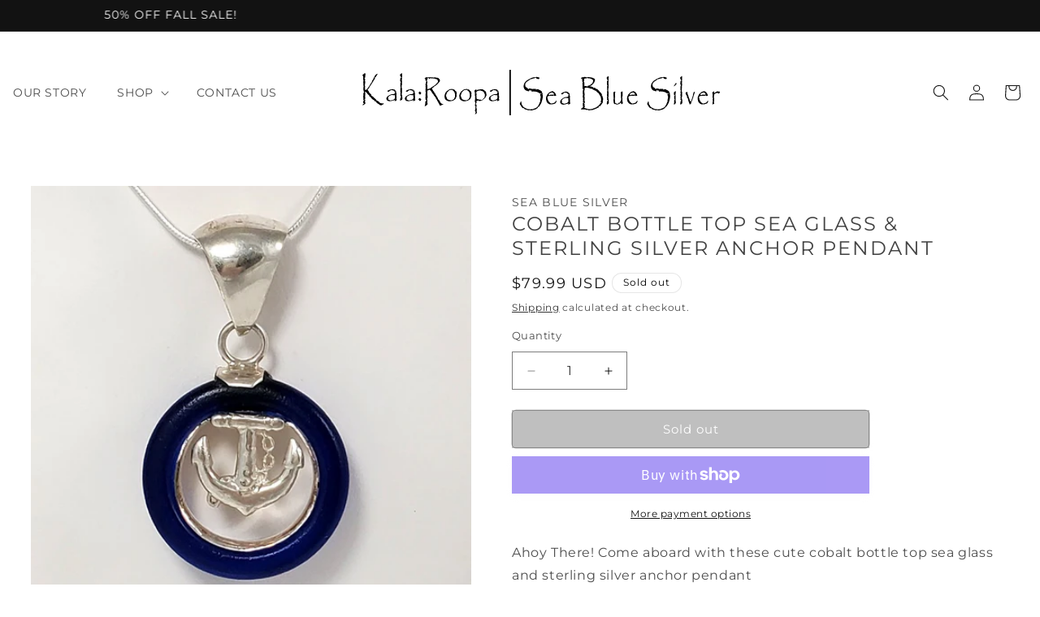

--- FILE ---
content_type: image/svg+xml
request_url: https://kalaroopa.com/cdn/shop/t/7/assets/logo_header_f.svg?v=18123772383774077451715007629
body_size: 16266
content:
<?xml version="1.0" encoding="utf-8"?>
<!-- Generator: Adobe Adobe Illustrator 28.6.0, SVG Export Plug-In . SVG Version: 6.00 Build 0)  -->
<svg version="1.1" id="horizental_x5F_white_x5F_transparent"
	 xmlns="http://www.w3.org/2000/svg" xmlns:xlink="http://www.w3.org/1999/xlink" x="0px" y="0px" width="243.68px"
	 height="30.61px" viewBox="0 0 243.68 30.61" style="enable-background:new 0 0 243.68 30.61;" xml:space="preserve">
<style type="text/css">
	.st0{display:none;}
	.st1{display:inline;}
	.st2{clip-path:url(#SVGID_00000116194517825179862410000006077396401674458287_);}
	.st3{stroke:#000000;stroke-miterlimit:10;}
</style>
<g id="background" class="st0">
	<rect x="-31.8" y="-128" class="st1" width="300.81" height="300.81"/>
</g>
<g>
	<g>
		<g>
			<defs>
				<rect id="SVGID_1_" x="97.38" y="-17.51" width="154.48" height="115.86"/>
			</defs>
			<clipPath id="SVGID_00000107584168675429862100000011775372193236045220_">
				<use xlink:href="#SVGID_1_"  style="overflow:visible;"/>
			</clipPath>
			<path style="clip-path:url(#SVGID_00000107584168675429862100000011775372193236045220_);" d="M108.15,22.77
				c0.01-0.05,0.08-0.25,0.23-0.6l0.09-0.33c0.2-0.32,0.3-0.49,0.31-0.52c0.01-0.02,0.02-0.11,0.04-0.26
				c0.04-0.01,0.07-0.01,0.11-0.01c0.04,0,0.08,0.02,0.11,0.06c0.05,0.07,0.1,0.15,0.14,0.24l0.13,0.29l-0.04,0.35l0.06,0.3
				l-0.02,0.34c0.07,0.34,0.16,0.6,0.27,0.78l0.16-0.09h0.01c0.02,0,0.04,0.01,0.06,0.03c0.03,0.01,0.08,0.2,0.16,0.56
				c0.03,0.13,0.08,0.24,0.17,0.34c0.32,0.36,0.51,0.57,0.59,0.63l1.04,0.56l0.29,0.25c0.2,0.04,0.31,0.06,0.35,0.08
				c0.03,0.01,0.16,0.09,0.38,0.24c0.67,0.19,1.06,0.29,1.18,0.3l0.9,0.04c0.11,0.01,0.25,0.01,0.43,0.01
				c0.08,0,0.14-0.01,0.16-0.02c0.07-0.02,0.1-0.03,0.11-0.03l0.24,0.09c0.1-0.05,0.34-0.12,0.74-0.19
				c0.04,0.01,0.13,0.05,0.27,0.12c0.06,0.01,0.1,0.01,0.11,0.01c0.05,0,0.13-0.09,0.22-0.28c0.03-0.05,0.06-0.08,0.11-0.08
				c0.03,0,0.07,0.01,0.12,0.02c0.04,0.01,0.07,0.01,0.11,0.01c0.02,0,0.21-0.09,0.59-0.26l0.2-0.02l0.31-0.2
				c0.41-0.17,0.66-0.29,0.74-0.36c0.06-0.05,0.25-0.22,0.58-0.51c0.22-0.26,0.35-0.42,0.39-0.47c0.03-0.05,0.14-0.26,0.33-0.63
				l0.18-0.2l0.16-0.36c0.09-0.15,0.14-0.25,0.16-0.29c0.01-0.02,0.02-0.11,0.04-0.26c-0.02-0.07,0.07-0.28,0.25-0.65
				c0.04-0.08,0.07-0.2,0.08-0.35c0.14-0.01,0.24-0.04,0.29-0.08c0.04-0.04,0.08-0.14,0.11-0.3l-0.03-0.04h-0.17l0.11-0.47
				c-0.07-0.11-0.11-0.2-0.11-0.26c0-0.04,0.04-0.14,0.11-0.3c0.03-0.1,0.07-0.3,0.1-0.62c0.11-0.46,0.17-0.73,0.17-0.83
				c0.01-0.19,0.02-0.4,0.03-0.61h0.18v-0.17l-0.27,0.06c-0.03-0.25-0.15-0.75-0.34-1.49l0.13-0.21l-0.03-0.11
				c0.14,0.01,0.24,0.01,0.3,0.01c0.4,0,0.6-0.06,0.6-0.18c0-0.15-0.32-0.23-0.95-0.24c-0.05,0.15-0.11,0.22-0.19,0.22
				c-0.03,0-0.08-0.05-0.17-0.15c-0.04-0.04-0.25-0.17-0.64-0.39c-0.15-0.13-0.26-0.21-0.34-0.24c-0.17-0.07-0.39-0.13-0.66-0.18
				l-0.19-0.09c-0.28-0.13-0.44-0.2-0.46-0.2h-0.02v-0.02l-0.04-0.03l-0.01,0.04c-0.02,0.05-0.04,0.08-0.04,0.08l-0.64-0.2
				l-0.13,0.06c-0.23,0.04-0.37,0.07-0.39,0.07c-0.03,0-0.07-0.03-0.12-0.09c-0.02-0.15-0.08-0.22-0.19-0.22
				c-0.05,0-0.13,0.07-0.25,0.21c-0.04,0.04-0.1,0.07-0.18,0.07c-0.05,0-0.13-0.01-0.24-0.02c-0.11-0.01-0.18-0.02-0.2-0.02
				c-0.37,0-0.55,0-0.55-0.01l-0.37-0.83c-0.04-0.09-0.08-0.13-0.13-0.13c-0.13,0-0.27,0.31-0.42,0.94
				c-0.01-0.56-0.07-0.92-0.17-1.07c-0.03-0.04-0.06-0.07-0.1-0.09l-0.11-0.08c-0.41,0.81-0.63,1.21-0.65,1.21l-0.34-0.16
				c-0.27-0.04-0.46-0.1-0.57-0.17c-0.15-0.1-0.22-0.16-0.23-0.16l-0.2-0.03l-0.1-0.02h-0.22l-0.21-0.15
				c-0.33-0.19-0.55-0.34-0.65-0.45c-0.21-0.23-0.43-0.58-0.65-1.06c-0.12-0.27-0.18-0.49-0.18-0.66c0-0.08,0.01-0.19,0.02-0.31
				c-0.11-0.18-0.16-0.35-0.16-0.52c0.09-0.13,0.14-0.21,0.15-0.25l0.07-0.67c0.12-0.39,0.19-0.6,0.21-0.62
				c0.23-0.36,0.47-0.72,0.7-1.07l0.34-0.34l0.43-0.47l0.26-0.17l0.29-0.2l1.28-0.75c0.28-0.19,0.47-0.32,0.58-0.37
				c0.34-0.16,0.6-0.27,0.79-0.34l1.05-0.38l0.29-0.08l1.5-0.19l0.68-0.09c0.01,0,0.12,0.01,0.34,0.03l0.42,0.04l0.22,0.08
				c0.23,0.04,0.55,0.14,0.97,0.29l0.07,0.42c-0.13,0.13-0.22,0.22-0.26,0.26c-0.08,0.08-0.13,0.13-0.16,0.16
				c-0.09,0.1-0.17,0.16-0.22,0.2c-0.12-0.09-0.2-0.14-0.25-0.15h-0.25l-0.47-0.21l-0.29,0.02c-0.02,0-0.09-0.12-0.23-0.36
				c-0.13-0.23-0.31-0.35-0.55-0.35c-0.21,0-0.37,0.06-0.47,0.19c-0.07,0.08-0.14,0.22-0.21,0.44c-0.07-0.1-0.12-0.16-0.16-0.16
				h-0.11c-0.23,0-0.44,0.06-0.65,0.17l-0.76,0.19l-0.68,0.3c-0.21-0.07-0.32-0.1-0.34-0.1c-0.06,0-0.17,0.04-0.32,0.12v0.27
				l-0.84,0.44l-0.08,0.21c-0.33,0.07-0.59,0.26-0.78,0.58c-0.08-0.04-0.15-0.06-0.21-0.06c-0.1,0-0.2,0.12-0.29,0.37
				c-0.23,0.1-0.43,0.29-0.59,0.58c-0.24,0.43-0.36,0.83-0.36,1.18c0,0.17,0.02,0.43,0.06,0.79c0.02,0.16,0.09,0.33,0.21,0.48
				c0.31,0.38,0.52,0.6,0.63,0.64l0.38,0.15c0.28,0.13,0.46,0.37,0.55,0.7c0.01,0.02,0.04,0.04,0.1,0.08
				c0.05,0.04,0.11,0.07,0.17,0.07c0.02,0,0.07-0.03,0.17-0.08c0.02-0.01,0.04-0.01,0.07-0.01c0.03,0,0.07,0,0.11,0.01
				c0.01-0.13,0.03-0.24,0.07-0.33c0.09,0.04,0.14,0.07,0.16,0.07l0.38-0.07l0.62,0.18l0.2-0.03c0.03-0.01,0.06-0.01,0.08-0.01
				c0.11,0,0.31,0.05,0.59,0.15l0.03,0.31c0.09,0.03,0.17,0.04,0.22,0.04c0.02,0,0.06,0,0.11-0.01c-0.05-0.08-0.08-0.15-0.08-0.2
				c0-0.09,0.05-0.13,0.15-0.13l0.28,0.02h1.87c0.04,0.05,0.06,0.1,0.06,0.15c0,0.08-0.02,0.16-0.05,0.26
				c0.08,0.12,0.14,0.18,0.18,0.18c0.05,0,0.13-0.09,0.22-0.28c0.07,0.04,0.13,0.06,0.17,0.06c0.02,0,0.16-0.08,0.42-0.24
				c0.1,0.04,0.16,0.06,0.17,0.07c0.35,0.06,0.58,0.13,0.69,0.2l0.3,0.21l1.01,0.45c0.02,0.01,0.07,0.06,0.16,0.15
				c0.08,0.08,0.15,0.13,0.2,0.17c0.24,0.19,0.38,0.33,0.43,0.42c0.03,0.04,0.06,0.13,0.1,0.27c-0.05,0.12-0.07,0.22-0.07,0.29
				c0,0.03,0,0.07,0.01,0.12l0.26,0.03c0.15,0.34,0.22,0.7,0.2,1.08c0.08,0.5,0.12,0.82,0.12,0.94v0.35v0.15v0.42v0.15
				c0,0.12-0.04,0.29-0.13,0.51c-0.01,0.02-0.02,0.05-0.02,0.08c0,0.06,0.02,0.16,0.05,0.31c-0.08,0.12-0.12,0.21-0.12,0.26
				l-0.02,0.27c-0.15,0.48-0.26,0.76-0.32,0.85l-0.01,0.31l-0.21,0.43l-0.02,0.06c-0.01,0.05-0.02,0.09-0.02,0.1
				c0,0.07,0.01,0.15,0.04,0.24c-0.13,0.22-0.21,0.38-0.25,0.46c-0.1,0.21-0.23,0.44-0.39,0.69l-0.28,0.56l-0.19,0.22l-0.33,0.47
				c-0.19,0.26-0.32,0.45-0.38,0.56c-0.04,0.07-0.08,0.11-0.12,0.11l-0.16-0.1l0.07-0.15l-0.43,0.37l0.06,0.3
				c-0.28,0.26-0.64,0.54-1.08,0.82c-0.4,0.26-0.65,0.4-0.77,0.43l-0.48,0.08c-0.48,0.13-0.82,0.25-1.01,0.34l-0.5,0.1l-0.22,0.06
				h-0.29l-0.34,0.03c-0.19-0.07-0.29-0.12-0.32-0.12c-0.06-0.01-0.16-0.01-0.29,0c-0.13,0.01-0.24-0.04-0.34-0.15
				c-0.12,0.18-0.25,0.27-0.39,0.27c-0.02,0-0.11-0.06-0.26-0.17c-0.03-0.03-0.08-0.04-0.13-0.04l-0.54,0.01
				c-0.04,0-0.1,0-0.17-0.01c-0.08-0.26-0.2-0.39-0.37-0.39c-0.08,0-0.15,0.08-0.21,0.25c-0.1-0.07-0.21-0.14-0.34-0.21
				c-0.12-0.07-0.25-0.1-0.39-0.1c-0.17-0.11-0.29-0.18-0.35-0.2c-0.12-0.04-0.23-0.08-0.33-0.11v-0.29
				c-0.16-0.05-0.24-0.1-0.25-0.15c-0.03-0.01-0.06-0.12-0.11-0.33l-0.14,0.04l-0.02,0.33c-0.05-0.01-0.25-0.09-0.6-0.25l-0.98-1.09
				l-0.02-0.01c-0.01-0.11-0.02-0.19-0.04-0.22c-0.02-0.04-0.08-0.12-0.18-0.26c-0.03-0.03-0.14-0.22-0.34-0.58
				C108.35,23.08,108.25,22.9,108.15,22.77"/>
			<path style="clip-path:url(#SVGID_00000107584168675429862100000011775372193236045220_);" d="M130.63,14.78l0.26-0.22
				c0.08,0.13,0.14,0.22,0.17,0.26c0.01,0.02,0.07,0.05,0.17,0.11c0.05,0.04,0.29,0.35,0.7,0.94c0.13,0.19,0.22,0.36,0.27,0.53
				c0.04,0.14,0.09,0.31,0.14,0.52c0.03,0.11,0.07,0.24,0.11,0.4l-0.06,0.08c-0.06-0.01-0.14-0.05-0.25-0.1l-0.31,0.16l-0.28-0.07
				l-0.25,0.09c-0.34-0.33-0.52-0.49-0.53-0.49c-0.03,0-0.16,0.15-0.38,0.46c-0.35-0.09-0.53-0.13-0.56-0.13
				c-0.09,0-0.19,0.01-0.31,0.03l-0.04-0.04c-0.09,0.02-0.32,0.02-0.71,0.02l-0.3,0.04l-0.38,0.04l-0.38,0.09l-0.34-0.01
				c-0.32,0.13-0.53,0.21-0.65,0.24c-0.03,0.25-0.05,0.43-0.08,0.53c-0.03,0.11-0.1,0.24-0.2,0.37c0.17,0.16,0.27,0.28,0.28,0.35
				c0.05,0.48,0.11,0.8,0.16,0.97l0.15,0.11l-0.04,0.42l0.25,0.09c0.05,0.31,0.13,0.51,0.21,0.62c0.08,0.1,0.22,0.16,0.41,0.2
				c0.03,0.23,0.07,0.37,0.13,0.42c0.04,0.04,0.14,0.08,0.29,0.09l0.14,0.29c0.06-0.01,0.11-0.02,0.16-0.02
				c0.03,0,0.2,0.09,0.49,0.28c0.07,0.04,0.14,0.07,0.21,0.07c0.07,0,0.21-0.04,0.42-0.13l0.52-0.08l0.4-0.16
				c0.19-0.01,0.32-0.04,0.38-0.07c0.09-0.05,0.26-0.18,0.51-0.39c0.24-0.2,0.38-0.34,0.42-0.42c0.1-0.16,0.19-0.34,0.28-0.54
				c0.04-0.09,0.12-0.13,0.23-0.13c0.05,0,0.12,0.05,0.21,0.15c-0.04,0.27-0.07,0.45-0.11,0.53c-0.23,0.53-0.37,0.88-0.43,1.06
				c-0.07-0.04-0.13-0.07-0.18-0.07c-0.03,0-0.12,0.08-0.27,0.22c-0.1,0.09-0.22,0.14-0.37,0.16c-0.34,0.13-0.57,0.2-0.7,0.22
				c-0.22,0.03-0.37,0.06-0.43,0.08c-0.17,0.08-0.26,0.11-0.26,0.11l-0.48-0.1l-0.29,0.07l-0.14,0.01c-0.13,0.02-0.23,0.03-0.3,0.03
				c-0.07,0-0.27-0.03-0.6-0.08l-0.16-0.02l-0.17-0.15c-0.41-0.17-0.64-0.27-0.68-0.3c-0.03-0.02-0.12-0.13-0.28-0.34
				c-0.01-0.01-0.11-0.1-0.29-0.25c-0.15-0.13-0.23-0.22-0.25-0.29l-0.15-0.36c-0.02-0.06-0.11-0.2-0.28-0.43
				c0.05-0.12,0.08-0.21,0.08-0.27c0-0.02-0.07-0.23-0.21-0.63c-0.04-0.1-0.06-0.42-0.06-0.96c0-0.16,0.04-0.43,0.11-0.81
				c0.07-0.29,0.11-0.46,0.14-0.51l0.28-0.45l0.18-0.53c0.19-0.24,0.4-0.51,0.64-0.81l0.6-0.51l0.61-0.57l0.22-0.06l0.62-0.27
				l0.4-0.04c0.32-0.16,0.5-0.25,0.53-0.25C130.31,14.18,130.52,14.38,130.63,14.78 M129.68,16.47l0.14,0.24
				c0.11-0.03,0.18-0.05,0.22-0.06c0.15-0.03,0.29-0.08,0.44-0.16l0.47,0.06c0.01,0,0.02-0.04,0.04-0.11
				c0.01-0.04,0.01-0.08,0.01-0.11c0-0.07-0.03-0.15-0.1-0.25c-0.01-0.01-0.04-0.06-0.08-0.13c-0.13-0.24-0.21-0.35-0.25-0.34
				l-0.27-0.18c-0.03-0.02-0.08-0.11-0.16-0.26c-0.16-0.03-0.43-0.04-0.81-0.04l-0.16-0.01l-0.28,0.22
				c-0.01,0.02-0.16,0.07-0.45,0.16c-0.23,0.11-0.43,0.22-0.61,0.33c-0.04,0.04-0.14,0.16-0.32,0.38c-0.03,0.04-0.1,0.11-0.19,0.2
				v0.07l0.02,0.02l0.6,0.33l0.18,0.25l0.32-0.53c0.03-0.03,0.06-0.04,0.09-0.04c0.02,0,0.15,0.05,0.4,0.15h0.02
				c0.07,0,0.23-0.04,0.47-0.11C129.47,16.5,129.56,16.48,129.68,16.47"/>
			<path style="clip-path:url(#SVGID_00000107584168675429862100000011775372193236045220_);" d="M136.87,19.11
				c0.07-0.14,0.13-0.24,0.19-0.29c0.04-0.04,0.21-0.1,0.49-0.18c0.21-0.14,0.35-0.23,0.42-0.26c0.05-0.01,0.21-0.04,0.49-0.08
				l0.26-0.12l0.16-0.02l0.15-0.02h0.32l0.65-0.11c0.19-0.02,0.31-0.06,0.36-0.1c0.1-0.1,0.15-0.24,0.15-0.43
				c0-0.04-0.02-0.16-0.07-0.36l0.43-0.73c0-0.01-0.17-0.08-0.51-0.22c-0.03-0.01-0.11-0.02-0.25-0.02
				c-0.23-0.41-0.37-0.64-0.42-0.69c-0.05-0.03-0.26-0.08-0.62-0.16h-0.26c-0.12-0.04-0.2-0.07-0.24-0.07
				c-0.04,0-0.11,0.01-0.19,0.02l-0.16-0.27c-0.12,0.06-0.21,0.14-0.28,0.25c-0.05,0.08-0.14,0.15-0.25,0.21
				c-0.28,0.16-0.52,0.35-0.7,0.55l-0.11,0.1c-0.07,0.14-0.12,0.22-0.14,0.24c-0.07,0.05-0.14,0.08-0.23,0.08
				c-0.03,0-0.13-0.04-0.3-0.12c-0.19-0.06-0.3-0.11-0.34-0.15c-0.05-0.04-0.11-0.14-0.19-0.28c0.09-0.1,0.16-0.17,0.2-0.21
				c0.09-0.11,0.16-0.17,0.19-0.18l0.38-0.12l0.25-0.18l0.52-0.22l0.33-0.19h0.34l0.37-0.15l0.16-0.01l0.29-0.07
				c0.27,0.01,0.44,0.01,0.51,0.01c0.08,0.01,0.22,0.06,0.44,0.16l0.2,0.03c0.21,0.05,0.36,0.09,0.45,0.11
				c0.08,0.01,0.17,0.09,0.29,0.25c-0.09,0.11-0.14,0.21-0.14,0.28c0,0.11,0.03,0.16,0.1,0.16c0.04,0,0.11-0.03,0.19-0.09
				c0.05-0.03,0.13-0.06,0.23-0.1c0.07,0.1,0.11,0.22,0.11,0.38l0.2,0.2c0.01,0.08,0.02,0.13,0.02,0.16l-0.02,0.44
				c0.06,0.33,0.12,0.54,0.18,0.62h0.03c0.02,0.16,0.04,0.34,0.07,0.54c0.02,0.43,0.03,0.72,0.03,0.87
				c-0.13,0.11-0.19,0.21-0.19,0.3c0,0.11,0.07,0.21,0.22,0.3c0.01,0.1,0.01,0.18,0.01,0.25c0,0.07-0.01,0.2-0.03,0.39
				c-0.01,0.08-0.01,0.16-0.01,0.25c0,0.25,0.03,0.55,0.09,0.92c-0.1,0.13-0.15,0.27-0.15,0.4c0,0.11,0.05,0.26,0.14,0.44
				c0.01,0.03,0.03,0.1,0.06,0.21c0.02,0.05,0.05,0.15,0.09,0.3c-0.06,0.1-0.1,0.19-0.13,0.28c-0.04,0.05-0.13,0.11-0.25,0.18
				l-0.31,0.19l-0.2,0.08c-0.2,0.1-0.31,0.15-0.34,0.15c-0.05,0-0.11-0.04-0.18-0.12l0.12-0.75c-0.16,0.05-0.39,0.17-0.69,0.35
				l-0.24,0.07c-0.14,0.04-0.22,0.07-0.22,0.07l-0.3-0.04l-0.3,0.21L138.59,23l-0.66,0.19l-0.34-0.03
				c-0.17,0.08-0.28,0.12-0.34,0.12c-0.08,0-0.29-0.05-0.64-0.15l-0.34-0.04l-0.25-0.15c-0.19-0.1-0.33-0.19-0.43-0.29
				c-0.08-0.08-0.15-0.22-0.2-0.43l-0.19-0.09c-0.02-0.07-0.05-0.21-0.07-0.4l-0.08-0.48v-0.01c-0.01-0.07,0.03-0.18,0.11-0.33
				c0.06-0.11,0.14-0.3,0.23-0.57c0.27-0.36,0.44-0.59,0.53-0.7c0.08-0.08,0.25-0.2,0.52-0.35c0.15-0.13,0.25-0.2,0.29-0.2
				C136.75,19.08,136.81,19.09,136.87,19.11 M136.36,21.49c-0.04,0.1-0.08,0.2-0.12,0.3c-0.06,0.13-0.09,0.22-0.08,0.27l0.08,0.21
				l0.23-0.27c0.19,0.18,0.31,0.28,0.38,0.29c0.2,0.07,0.31,0.12,0.33,0.12c0.03,0.03,0.08,0.11,0.14,0.24
				c0.13,0.02,0.21,0.04,0.25,0.04c0.04,0.01,0.08,0.01,0.11,0.01c0.06,0,0.13-0.05,0.22-0.16c0.08,0.08,0.14,0.11,0.2,0.11
				c0.01,0,0.07-0.05,0.18-0.15l0.23,0.07l0.44-0.21l0.21-0.13l0.18,0.04l0.31-0.18l0.36-0.19c0.09-0.19,0.15-0.31,0.17-0.34
				c0.05-0.07,0.14-0.13,0.29-0.18l0.05-0.36c0.1-0.07,0.16-0.18,0.18-0.31c-0.08-0.07-0.13-0.15-0.16-0.24
				c0.01-0.13,0.01-0.22,0.01-0.28v-0.18c-0.01-0.2-0.01-0.37-0.02-0.52c-0.01-0.04-0.01-0.09-0.01-0.12c0-0.09,0.02-0.22,0.07-0.39
				c-0.05-0.01-0.11-0.05-0.19-0.13l-0.35,0.01l-0.32-0.02l-0.25,0.01h-0.16c-0.02,0-0.1-0.06-0.25-0.18l-0.18,0.08
				c-0.22,0-0.38,0.02-0.48,0.07c-0.07,0.04-0.12,0.06-0.16,0.06c-0.01,0-0.07-0.02-0.19-0.07h-0.02c-0.03,0-0.11,0.07-0.26,0.2
				c-0.02,0.02-0.16,0.1-0.43,0.22c-0.35,0.21-0.6,0.41-0.75,0.6c-0.02,0.02-0.08,0.13-0.18,0.34c-0.03,0.07-0.13,0.13-0.29,0.19
				c-0.02,0.05-0.03,0.09-0.03,0.12c0,0.02,0.02,0.07,0.07,0.13l0.06,0.61C136.24,21.28,136.28,21.37,136.36,21.49"/>
			<path style="clip-path:url(#SVGID_00000107584168675429862100000011775372193236045220_);" d="M150.23,20.7
				c0.09-0.01,0.15-0.03,0.19-0.06v-0.2l-0.14-0.16c-0.01-0.16-0.03-0.35-0.05-0.56c-0.01-0.04-0.01-0.09-0.01-0.13
				c0-0.14,0.06-0.31,0.18-0.49l-0.02-0.03c-0.01-0.13-0.04-0.23-0.09-0.3c-0.03-0.05-0.06-0.14-0.08-0.27
				c-0.04-0.23-0.06-0.41-0.06-0.53l0.06-0.89v-0.51V16.3l0.11-0.18c-0.11-0.05-0.17-0.09-0.17-0.11c0.03-0.57,0.05-0.86,0.05-0.87
				c0-0.1-0.02-0.36-0.06-0.75l0.03-0.04l-0.02-0.56c0.07-0.05,0.14-0.09,0.22-0.11c0.04-0.01,0.09-0.04,0.14-0.09
				c-0.02-0.12-0.07-0.22-0.15-0.31c0.01-0.07,0.02-0.12,0.02-0.15c0-0.08-0.02-0.19-0.07-0.33l-0.16,0.15
				c-0.08-0.25-0.12-0.45-0.12-0.6c0-0.05,0.01-0.16,0.04-0.33l-0.02-0.63v-0.33l-0.03-0.22l0.02-0.47
				c-0.08-0.7-0.12-1.08-0.12-1.15c0-0.1,0.02-0.21,0.07-0.33c0.02-0.06,0.04-0.15,0.04-0.28c0.05-0.07,0.08-0.13,0.08-0.19V8.4
				V8.35l0.03-0.29l-0.24,0.03c0-0.16-0.02-0.34-0.06-0.54l-0.03-0.3c-0.05-0.43-0.08-0.76-0.08-0.99c0-0.16,0.02-0.33,0.05-0.52
				c-0.06,0.02-0.18,0.04-0.35,0.04L149,5.91c-0.02,0-0.05-0.01-0.1-0.03c0.08-0.3,0.13-0.45,0.14-0.45
				c0.12-0.09,0.2-0.16,0.25-0.22V5.15c0.11-0.03,0.18-0.05,0.21-0.07c0.14-0.05,0.22-0.08,0.25-0.08c0.01,0,0.09,0.02,0.23,0.06
				c0.04,0.02,0.09,0.02,0.13,0.02c0.07,0,0.24-0.08,0.51-0.25c0.02-0.01,0.14-0.01,0.36-0.01c0.04,0,0.23-0.03,0.56-0.09
				c0.03-0.01,0.05-0.01,0.06-0.01c0.08,0,0.2,0.03,0.38,0.1c0.09,0.04,0.17,0.06,0.25,0.06c0.04,0,0.15-0.02,0.31-0.06
				c0.08,0.19,0.14,0.29,0.2,0.31c0.05,0.02,0.14,0.02,0.28,0.02l0.06-0.15c0.14-0.04,0.26-0.11,0.36-0.2
				c0.27,0.04,0.52,0.07,0.74,0.08c0.28,0.02,0.61,0.07,0.98,0.17h0.3l0.51,0.08c0.13,0.01,0.2,0.02,0.22,0.02
				c0.06,0.02,0.13,0.09,0.22,0.2c0.1-0.02,0.18-0.03,0.23-0.03c0.11,0,0.46,0.15,1.04,0.46c0.27,0.11,0.42,0.2,0.46,0.26
				c0.11,0.17,0.16,0.4,0.16,0.7c0,0.35-0.14,0.82-0.43,1.4l-0.23,0.51c-0.31,0.37-0.5,0.64-0.6,0.81h-0.35l-0.03,0.03v0.35
				c-0.11,0.09-0.19,0.15-0.22,0.17c-0.28,0.22-0.52,0.38-0.72,0.47l-0.29,0.19c-0.21,0.05-0.34,0.09-0.38,0.11
				c-0.04,0.03-0.1,0.08-0.16,0.15c0.11,0.08,0.19,0.12,0.25,0.13c0.01,0.01,0.19,0.03,0.55,0.06c0.15,0.02,0.34,0.08,0.56,0.18
				c0.31,0.14,0.54,0.24,0.7,0.29c0.12,0.03,0.24,0.09,0.35,0.18c-0.02,0.12-0.03,0.22-0.03,0.31c0,0.11,0.07,0.22,0.22,0.31
				c0.04-0.07,0.11-0.24,0.2-0.53c0.13,0.01,0.26,0.05,0.4,0.12c0.26,0.14,0.44,0.24,0.53,0.29c0.06,0.02,0.11,0.12,0.16,0.31
				l0.22,0.13l0.02,0.12l0.12-0.08l0.08,0.12c0.07-0.1,0.14-0.15,0.2-0.15c0.13,0,0.31,0.1,0.55,0.31c0.43,0.38,0.74,0.66,0.92,0.84
				c0.09,0.09,0.19,0.24,0.32,0.46c-0.02,0.07-0.03,0.12-0.03,0.15c0,0.05,0.02,0.12,0.07,0.21c0.07-0.09,0.12-0.13,0.16-0.13
				c0.02,0,0.26,0.22,0.7,0.67l0.11,0.21c0.11,0.08,0.18,0.14,0.21,0.17c0.02,0.02,0.09,0.15,0.21,0.39
				c0.16,0.27,0.28,0.48,0.34,0.63c-0.14,0.16-0.2,0.31-0.2,0.45c0,0.04,0,0.09,0.01,0.15l0.28-0.06c0.11,0.2,0.19,0.39,0.25,0.56
				c0.03,0.1,0.08,0.38,0.17,0.85c0.12,0.36,0.18,0.61,0.19,0.76v0.01l-0.02,0.42v0.44c-0.01,0.15-0.1,0.36-0.29,0.64
				c0.01,0.06,0.05,0.12,0.12,0.17c-0.01,0.09-0.01,0.17-0.01,0.24c0,0.04,0,0.07,0.01,0.11c0.01,0.12,0.02,0.2,0.02,0.24
				c0,0.04-0.17,0.39-0.52,1.03l-0.18,0.18l-0.19,0.24c-0.14,0.13-0.23,0.21-0.25,0.24c-0.02,0.03-0.07,0.15-0.15,0.35
				c-0.14,0.26-0.43,0.51-0.86,0.74l-0.11-0.13c-0.16,0.02-0.28,0.05-0.34,0.09c-0.07,0.04-0.14,0.16-0.23,0.34
				c0.11,0.01,0.17,0.08,0.17,0.19c0,0.04-0.02,0.1-0.05,0.16c-0.04,0.08-0.26,0.17-0.64,0.27c-0.11,0.03-0.36,0.16-0.74,0.4
				c-0.08,0.04-0.16,0.09-0.23,0.12c-0.22,0.11-0.35,0.18-0.39,0.21c-0.07,0.04-0.11,0.07-0.14,0.07c-0.03,0-0.08-0.03-0.16-0.1
				l-0.25,0.11l-0.07,0.17c-0.11,0.03-0.18,0.05-0.21,0.06c-0.16,0.04-0.27,0.07-0.33,0.11l-0.21,0.17
				c-0.21-0.08-0.33-0.12-0.35-0.12c-0.03,0-0.08,0.06-0.17,0.17c-0.03,0.04-0.09,0.07-0.18,0.09c-0.23,0.05-0.41,0.13-0.53,0.22
				l-0.2-0.26h-0.05c-0.07-0.01-0.13-0.03-0.2-0.06l-0.16,0.31l-1.6,0.07l-0.35-0.12l0.06-0.34l-0.23-0.07
				c-0.06,0.1-0.14,0.17-0.25,0.21c-0.17,0.07-0.28,0.11-0.3,0.11c-0.01,0-0.21-0.06-0.61-0.19l-0.14-0.1l-0.28,0.02
				c-0.13-0.08-0.25-0.12-0.36-0.12c-0.07-0.01-0.22-0.02-0.43-0.04l-0.22,0.03l-0.32-0.03l-0.74-0.04l-0.04-0.01
				c-0.25,0.04-0.4,0.07-0.45,0.07c-0.28,0-0.43-0.09-0.43-0.26c0-0.03,0.01-0.06,0.04-0.09c0.1-0.13,0.21-0.23,0.32-0.29l0.63-0.34
				c0.05-0.03,0.11-0.11,0.16-0.24c0.04-0.11,0.07-0.19,0.07-0.25l-0.02-0.31l0.72-0.28l-0.6-0.22c-0.09-0.03-0.13-0.12-0.13-0.27
				c0-0.04,0.04-0.15,0.11-0.34l0.01-0.64v-0.18c0-0.07-0.05-0.24-0.14-0.51l0.79-0.46l-0.77-0.34c0.07-0.1,0.1-0.16,0.11-0.18
				c0.02-0.02,0.03-0.11,0.04-0.26C150.18,20.97,150.2,20.86,150.23,20.7 M150.88,8.12h0.03l0.05-0.03
				c0.05,0.15,0.13,0.28,0.21,0.38v1.89l-0.04,0.31c0.14,0.04,0.23,0.08,0.27,0.09c0.04,0.02,0.08,0.02,0.1,0.02l0.19-0.02h0.01
				c0.01,0,0.1,0.02,0.29,0.06c0.23,0.02,0.46,0.04,0.7,0.07c-0.02,0.12-0.03,0.22-0.03,0.29c0,0.24,0.04,0.36,0.12,0.36
				c0.05,0,0.17-0.19,0.38-0.56V10.8l1.49-0.42c0.07-0.02,0.19-0.11,0.36-0.27l0.34-0.16l0.29-0.27c0.4-0.32,0.68-0.57,0.82-0.75
				c0.21-0.28,0.32-0.44,0.33-0.49l0.15-0.56c0.09-0.31,0.13-0.49,0.13-0.53c0-0.09-0.05-0.19-0.15-0.31l0.11-0.34
				c-0.05-0.03-0.08-0.04-0.11-0.04c-0.01,0-0.1,0.04-0.26,0.13l-0.36-0.54c-0.05,0.01-0.1,0.01-0.12,0.01
				c-0.07,0-0.17-0.02-0.31-0.07c-0.05-0.12-0.09-0.18-0.1-0.19l-0.82-0.21l-0.3-0.13l-0.26,0.06l-0.16-0.02h-0.22l-0.3-0.1
				l-0.32-0.02l-0.28-0.02l-0.7,0.13l-0.62,0.08c-0.17,0.05-0.31,0.08-0.42,0.08h-0.2c-0.05,0.16-0.08,0.26-0.09,0.28l-0.06,1.3
				c-0.01,0.12-0.08,0.25-0.21,0.4l0.02,0.03C150.85,7.93,150.87,8.02,150.88,8.12 M150.99,22.34l0.07,0.37l0.25-0.06
				c0.07,0.21,0.1,0.39,0.1,0.55v0.06c0,0.09-0.01,0.19-0.02,0.31c-0.02,0.11-0.02,0.17-0.02,0.18c0.08,0.55,0.11,0.85,0.11,0.88
				c0,0.16-0.07,0.33-0.2,0.51c-0.05-0.02-0.1-0.03-0.15-0.03c-0.03,0-0.07,0.04-0.11,0.11c0.13,0.12,0.28,0.2,0.45,0.24
				c0.15,0.02,0.28,0.08,0.4,0.17l0.03,0.22c0.09-0.02,0.17-0.09,0.24-0.21c0.19,0.12,0.39,0.21,0.62,0.27l0.28,0.16l0.25,0.04
				c0.67,0.13,1.19,0.2,1.56,0.2c0.32,0,0.76-0.08,1.33-0.25l0.16,0.18c0.07-0.12,0.12-0.18,0.15-0.19l0.36-0.07
				c0.06-0.01,0.15-0.09,0.27-0.25c0.2-0.01,0.33-0.02,0.38-0.04l0.46-0.16c0.24-0.07,0.45-0.16,0.63-0.29
				c0.11-0.08,0.19-0.11,0.25-0.11c0.02,0,0.07,0.01,0.13,0.04c0.05-0.08,0.12-0.15,0.21-0.19c0.62-0.37,1.05-0.71,1.31-1.03
				c0.05-0.06,0.29-0.25,0.72-0.56c0.03-0.02,0.08-0.15,0.17-0.37c0.13-0.21,0.21-0.34,0.25-0.4c0.06-0.09,0.19-0.18,0.39-0.28
				l0.02-0.24c0.5-0.11,0.75-0.19,0.75-0.25c0-0.05-0.26-0.12-0.78-0.2c0.08-0.22,0.14-0.36,0.16-0.44c0.01-0.04,0.04-0.24,0.1-0.61
				c0.03-0.13,0.05-0.24,0.06-0.34l-0.03-0.04l0.15-0.16c-0.06-0.13-0.09-0.21-0.09-0.25v-0.55l-0.16-0.4l0.01-0.33
				c0-0.22-0.17-0.64-0.51-1.24c-0.13-0.24-0.4-0.63-0.8-1.18c0.01-0.08,0.02-0.15,0.02-0.21c0-0.06-0.02-0.12-0.06-0.17
				c-0.05-0.07-0.09-0.1-0.11-0.1h-0.09c-0.11-0.07-0.22-0.14-0.32-0.21c-0.21-0.16-0.33-0.25-0.38-0.29
				c-0.03-0.03-0.07-0.1-0.12-0.22c-0.01-0.01-0.02-0.03-0.06-0.06c-0.05-0.04-0.1-0.08-0.15-0.13c-0.11-0.11-0.22-0.19-0.34-0.24
				l-0.17-0.15c-0.09-0.07-0.15-0.11-0.16-0.13c-0.01-0.01-0.06-0.15-0.14-0.4c-0.01-0.03-0.03-0.04-0.07-0.04
				c-0.02,0-0.11,0.05-0.29,0.16c-0.02,0.01-0.03,0.01-0.04,0.01c-0.07,0-0.15-0.03-0.24-0.1c-0.11-0.1-0.24-0.18-0.39-0.26
				l-0.16-0.11l-0.74-0.3l-0.51-0.37c-0.15-0.08-0.27-0.17-0.36-0.27c-0.19,0.12-0.29,0.18-0.33,0.18l-0.46-0.2l-0.29-0.16
				l-0.34-0.07l-0.27-0.09l-0.16-0.03l-0.3-0.09c-0.46-0.06-0.7-0.09-0.72-0.09l-0.43,0.02l-0.67-0.03c-0.25,0-0.49,0.16-0.74,0.47
				c0.02,0.18,0.05,0.46,0.11,0.83c0.01,0.03,0.01,0.06,0.01,0.1c0,0.08-0.02,0.22-0.07,0.42h-0.02c-0.13,0-0.22,0.03-0.27,0.08
				c0.03,0.26,0.05,0.42,0.06,0.46c0.01,0.04,0.07,0.13,0.17,0.29c-0.02,0.11-0.04,0.24-0.04,0.37v0.02v0.31v0.09
				c0,0.08,0.02,0.28,0.06,0.61c0.01,0.13,0.02,0.25,0.02,0.36c0,0.1-0.01,0.24-0.02,0.42l-0.04,0.66l-0.02,0.24l0.08,0.43
				l0.02,0.55c0.04,0.31,0.06,0.51,0.06,0.61c0,0.14-0.02,0.39-0.07,0.73h-0.13l0.04,0.56c0.14,0.15,0.21,0.3,0.21,0.45l-0.01,0.75
				c0,0.07,0,0.18,0.01,0.33l-0.05,0.07h-0.04l-0.03,0.04v0.07c-0.08-0.01-0.15-0.01-0.2-0.01
				C151.08,22.24,151.02,22.28,150.99,22.34"/>
			<path style="clip-path:url(#SVGID_00000107584168675429862100000011775372193236045220_);" d="M166.19,4.94
				c0.08-0.03,0.15-0.07,0.2-0.12c0.13-0.12,0.23-0.2,0.3-0.24c0.15-0.09,0.28-0.24,0.41-0.44h0.07c0.13,0,0.19,0.1,0.19,0.3v0.02
				c0,0.04,0,0.09-0.01,0.15c-0.01,0.04-0.01,0.06-0.01,0.07l0.08,0.39l-0.03,0.94c-0.01,0.61-0.01,0.93-0.02,0.96
				c-0.01,0.08-0.06,0.18-0.14,0.3l-0.05,0.36l0.17,0.03c0.03,0.19,0.05,0.32,0.05,0.4c0,0.14-0.06,0.29-0.17,0.45
				c-0.01,0.21-0.02,0.34-0.02,0.4c0,0.08,0.04,0.16,0.11,0.25c0.01,0.14,0.01,0.25,0.01,0.31l-0.04,1.4v1.43
				c0,0.08-0.05,0.22-0.15,0.44c-0.03,0.08-0.05,0.16-0.05,0.22c0,0.02,0.04,0.2,0.11,0.56v0.06c0,0.11-0.06,0.24-0.17,0.38
				l0.18,0.54l0.09,0.09v0.7l0.02,2.53l-0.15,0.12c0.02,0.16,0.02,0.3,0.02,0.4c0,0.03-0.02,0.21-0.05,0.54v0.3l0.25,0.04
				l-0.02,0.08l0.15,1.83l-0.02,0.47l0.05,0.34c-0.11,0.24-0.16,0.37-0.16,0.39c0,0.04,0.01,0.09,0.04,0.15
				c-0.11,0.06-0.26,0.17-0.46,0.34c-0.11,0.09-0.18,0.14-0.19,0.15c-0.01,0.01-0.07,0.01-0.16,0.01c-0.13,0.14-0.24,0.21-0.32,0.21
				c-0.02,0-0.06-0.02-0.11-0.04c0.01-0.11,0.01-0.21,0.01-0.28c0-0.07-0.01-0.19-0.03-0.35c-0.01-0.07-0.02-0.13-0.02-0.18
				c0-0.02,0.02-0.14,0.07-0.35l0.02-0.25l0.03-0.34l-0.02-0.21l0.69-0.61l-0.66-0.63l0.02-0.15l0.06-0.4l0.07-0.28
				c0-0.01-0.05-0.15-0.15-0.4c-0.02-0.04-0.02-0.09-0.02-0.12c0-0.02,0.04-0.18,0.12-0.47c0.06-0.22,0.09-0.42,0.1-0.61l-0.19-0.13
				v-0.38c-0.01-0.17-0.02-0.28-0.02-0.34c0-0.02,0.03-0.19,0.09-0.49c0.01-0.03,0.01-0.09,0.01-0.18c0-0.26-0.01-0.55-0.03-0.88
				c-0.01-0.12-0.02-0.22-0.02-0.31c0-0.07,0.04-0.24,0.13-0.51c0.01-0.23,0.02-0.42,0.05-0.55l-0.17-0.28v-2.47
				c0.07-0.07,0.12-0.15,0.14-0.22c0.03-0.13,0.08-0.27,0.13-0.44c-0.11-0.06-0.21-0.13-0.28-0.2c0.04-0.21,0.06-0.34,0.06-0.39
				c0-0.07-0.05-0.15-0.15-0.22c-0.02-0.1-0.02-0.24-0.02-0.4l-0.01-0.46c0-0.06,0.04-0.18,0.11-0.35c0.02-0.03,0.02-0.06,0.02-0.09
				c0-0.01-0.02-0.09-0.05-0.22c-0.03-0.13-0.05-0.2-0.05-0.21l-0.02-0.07l0.61-0.6l-0.42-0.78c-0.21-0.39-0.32-0.62-0.32-0.69
				c0-0.06,0.02-0.18,0.05-0.37C166.17,5.22,166.18,5.1,166.19,4.94"/>
			<path style="clip-path:url(#SVGID_00000107584168675429862100000011775372193236045220_);" d="M171.77,18.29l-0.25,0.19
				c0.03,0.19,0.05,0.32,0.07,0.38c0.01,0.08,0.02,0.12,0.02,0.15c0,0.04-0.01,0.14-0.04,0.29c-0.03,0.17-0.04,0.46-0.04,0.88
				c0,0.06,0.04,0.19,0.11,0.39l-0.02,0.37l0.02,0.44c0.02,0.39,0.11,0.66,0.29,0.82c0.07,0.06,0.35,0.19,0.83,0.38
				c0.19,0.08,0.34,0.11,0.43,0.11c0.28,0,0.46-0.05,0.54-0.16l0.34-0.44c0.02-0.04,0.09-0.09,0.2-0.16
				c0.09,0.1,0.17,0.16,0.25,0.16c0.03,0,0.07,0,0.11-0.01c0.05-0.16,0.1-0.26,0.14-0.31c0.01-0.01,0.09-0.08,0.23-0.19
				c0.02-0.03,0.12-0.23,0.3-0.61c0.16-0.19,0.25-0.29,0.25-0.3c0.02-0.04,0.07-0.19,0.13-0.45c0.05-0.19,0.08-0.35,0.08-0.47v-0.02
				c-0.01-0.16-0.02-0.27-0.02-0.33v-0.02c0-0.04,0.02-0.18,0.07-0.39l-0.13-0.1l-0.05-0.16V17.1c0-0.17-0.03-0.47-0.08-0.9v-0.06
				c0-0.1,0.05-0.22,0.16-0.36c-0.02-0.09-0.04-0.14-0.07-0.16l-0.11-0.06c-0.02-0.01-0.02-0.12-0.02-0.31
				c0-0.02,0.01-0.07,0.02-0.15c0.02-0.13,0.04-0.27,0.05-0.4c0.09,0.04,0.16,0.07,0.19,0.07c0.05,0,0.22-0.08,0.48-0.24
				c0.07-0.04,0.18-0.09,0.33-0.15c0.09,0.37,0.14,0.62,0.13,0.73l-0.06,1.27v0.74c-0.04,0.57-0.08,0.92-0.11,1.06l-0.16-0.08
				c-0.05,0.16-0.08,0.28-0.08,0.36c0,0.04,0,0.1,0.01,0.17l0.26-0.03c0.02,0.13,0.02,0.24,0.02,0.3l-0.01,0.29v0.11v0.36v0.17
				c0,0.27-0.02,0.55-0.07,0.83c0.08,0.11,0.12,0.19,0.14,0.24c0.01,0.06,0.02,0.25,0.03,0.56c0.01,0.19,0.04,0.35,0.1,0.47
				c0.04,0.07,0.11,0.14,0.23,0.21c-0.03,0.11-0.08,0.2-0.13,0.26c-0.03,0.02-0.17,0.11-0.44,0.26c-0.25,0.2-0.4,0.3-0.45,0.3
				c-0.05,0-0.11-0.04-0.16-0.12c-0.07-0.13-0.11-0.29-0.11-0.49c0-0.09,0-0.2,0.01-0.34c-0.1-0.03-0.19-0.04-0.27-0.04
				c-0.04,0-0.08,0.01-0.11,0.03c-0.01,0.01-0.08,0.1-0.21,0.27l-0.16,0.1l-0.27,0.21l-0.25,0.12c-0.34,0.23-0.71,0.36-1.1,0.38
				c-0.19,0.07-0.31,0.11-0.34,0.11c-0.03,0-0.14-0.05-0.32-0.15c-0.02-0.01-0.03-0.01-0.05-0.01c-0.05,0-0.15,0.05-0.29,0.16
				l-0.24-0.39l-0.02-0.01c-0.01,0-0.13,0.05-0.34,0.15c-0.04,0.02-0.08,0.02-0.11,0.02c-0.08,0-0.24-0.1-0.5-0.29
				c-0.11-0.09-0.21-0.23-0.29-0.42c-0.11-0.28-0.17-0.54-0.17-0.78c0-0.07,0.04-0.18,0.11-0.31l-0.18-0.11v-1.28
				c0.11-0.15,0.16-0.27,0.16-0.37c0-0.03-0.04-0.15-0.12-0.37v-0.78l-0.02-0.55c0.01-0.09,0.05-0.19,0.14-0.31v-0.16l-0.2,0.09
				c0.03-0.43,0.05-0.74,0.05-0.93c0-0.12,0-0.23-0.01-0.34l-0.02-0.25c-0.01-0.21-0.02-0.34-0.03-0.38l-0.09-0.31
				c0.01-0.07,0.09-0.15,0.25-0.21c0.1-0.04,0.28-0.13,0.56-0.27l0.07-0.03c0.1-0.1,0.17-0.15,0.2-0.15c0.06,0,0.11,0.03,0.15,0.08
				c0.02,0.04,0.06,0.18,0.12,0.44c0,0.02-0.02,0.1-0.07,0.26c-0.04,0.17-0.07,0.46-0.07,0.88c0,0.08,0.02,0.24,0.05,0.51
				c-0.09,0.43-0.14,0.7-0.14,0.79C171.58,17.62,171.64,17.92,171.77,18.29"/>
			<path style="clip-path:url(#SVGID_00000107584168675429862100000011775372193236045220_);" d="M184.64,14.78l0.26-0.22
				c0.08,0.13,0.14,0.22,0.17,0.26c0.01,0.02,0.07,0.05,0.17,0.11c0.05,0.04,0.29,0.35,0.7,0.94c0.13,0.19,0.22,0.36,0.27,0.53
				c0.04,0.14,0.09,0.31,0.14,0.52c0.03,0.11,0.07,0.24,0.11,0.4l-0.06,0.08c-0.06-0.01-0.14-0.05-0.25-0.1l-0.31,0.16l-0.28-0.07
				l-0.25,0.09c-0.34-0.33-0.52-0.49-0.53-0.49c-0.03,0-0.16,0.15-0.38,0.46c-0.35-0.09-0.53-0.13-0.56-0.13
				c-0.09,0-0.19,0.01-0.31,0.03l-0.04-0.04c-0.09,0.02-0.32,0.02-0.71,0.02l-0.3,0.04l-0.38,0.04l-0.38,0.09l-0.34-0.01
				c-0.32,0.13-0.53,0.21-0.65,0.24c-0.03,0.25-0.05,0.43-0.08,0.53c-0.03,0.11-0.1,0.24-0.2,0.37c0.17,0.16,0.27,0.28,0.28,0.35
				c0.05,0.48,0.11,0.8,0.16,0.97l0.15,0.11l-0.04,0.42l0.25,0.09c0.05,0.31,0.13,0.51,0.21,0.62c0.08,0.1,0.22,0.16,0.41,0.2
				c0.03,0.23,0.07,0.37,0.13,0.42c0.04,0.04,0.14,0.08,0.29,0.09l0.14,0.29c0.06-0.01,0.11-0.02,0.16-0.02
				c0.03,0,0.2,0.09,0.49,0.28c0.07,0.04,0.14,0.07,0.21,0.07c0.07,0,0.21-0.04,0.42-0.13l0.52-0.08l0.4-0.16
				c0.19-0.01,0.32-0.04,0.38-0.07c0.09-0.05,0.26-0.18,0.51-0.39c0.24-0.2,0.38-0.34,0.42-0.42c0.1-0.16,0.19-0.34,0.28-0.54
				c0.04-0.09,0.12-0.13,0.23-0.13c0.05,0,0.12,0.05,0.21,0.15c-0.04,0.27-0.07,0.45-0.11,0.53c-0.23,0.53-0.37,0.88-0.43,1.06
				c-0.07-0.04-0.13-0.07-0.18-0.07c-0.03,0-0.12,0.08-0.27,0.22c-0.1,0.09-0.22,0.14-0.37,0.16c-0.34,0.13-0.57,0.2-0.7,0.22
				c-0.22,0.03-0.37,0.06-0.43,0.08c-0.17,0.08-0.26,0.11-0.26,0.11l-0.48-0.1l-0.29,0.07l-0.14,0.01c-0.13,0.02-0.23,0.03-0.3,0.03
				c-0.07,0-0.27-0.03-0.6-0.08l-0.16-0.02l-0.17-0.15c-0.41-0.17-0.64-0.27-0.68-0.3c-0.03-0.02-0.12-0.13-0.28-0.34
				c-0.01-0.01-0.11-0.1-0.29-0.25c-0.15-0.13-0.23-0.22-0.25-0.29l-0.15-0.36c-0.02-0.06-0.11-0.2-0.28-0.43
				c0.05-0.12,0.08-0.21,0.08-0.27c0-0.02-0.07-0.23-0.21-0.63c-0.04-0.1-0.06-0.42-0.06-0.96c0-0.16,0.04-0.43,0.11-0.81
				c0.07-0.29,0.11-0.46,0.14-0.51l0.28-0.45l0.18-0.53c0.19-0.24,0.4-0.51,0.64-0.81l0.6-0.51l0.61-0.57l0.22-0.06l0.62-0.27
				l0.4-0.04c0.32-0.16,0.5-0.25,0.53-0.25C184.32,14.18,184.53,14.38,184.64,14.78 M183.69,16.47l0.14,0.24
				c0.11-0.03,0.18-0.05,0.22-0.06c0.15-0.03,0.29-0.08,0.44-0.16l0.47,0.06c0.01,0,0.02-0.04,0.04-0.11
				c0.01-0.04,0.01-0.08,0.01-0.11c0-0.07-0.03-0.15-0.1-0.25c-0.01-0.01-0.04-0.06-0.08-0.13c-0.13-0.24-0.21-0.35-0.25-0.34
				l-0.27-0.18c-0.03-0.02-0.08-0.11-0.16-0.26c-0.16-0.03-0.43-0.04-0.81-0.04l-0.16-0.01l-0.28,0.22
				c-0.01,0.02-0.16,0.07-0.45,0.16c-0.23,0.11-0.43,0.22-0.61,0.33c-0.04,0.04-0.14,0.16-0.32,0.38c-0.03,0.04-0.1,0.11-0.19,0.2
				v0.07l0.02,0.02l0.6,0.33l0.18,0.25l0.32-0.53c0.03-0.03,0.06-0.04,0.09-0.04c0.02,0,0.15,0.05,0.4,0.15h0.02
				c0.07,0,0.23-0.04,0.47-0.11C183.48,16.5,183.57,16.48,183.69,16.47"/>
			<path style="clip-path:url(#SVGID_00000107584168675429862100000011775372193236045220_);" d="M193.04,22.77
				c0.01-0.05,0.08-0.25,0.23-0.6l0.09-0.33c0.2-0.32,0.3-0.49,0.31-0.52c0.01-0.02,0.02-0.11,0.04-0.26
				c0.04-0.01,0.07-0.01,0.11-0.01c0.04,0,0.08,0.02,0.11,0.06c0.05,0.07,0.1,0.15,0.14,0.24l0.13,0.29l-0.04,0.35l0.06,0.3
				l-0.02,0.34c0.07,0.34,0.16,0.6,0.27,0.78l0.16-0.09h0.01c0.02,0,0.04,0.01,0.06,0.03c0.03,0.01,0.08,0.2,0.16,0.56
				c0.03,0.13,0.08,0.24,0.17,0.34c0.32,0.36,0.51,0.57,0.59,0.63l1.04,0.56l0.29,0.25c0.2,0.04,0.31,0.06,0.35,0.08
				c0.03,0.01,0.16,0.09,0.38,0.24c0.67,0.19,1.06,0.29,1.18,0.3l0.9,0.04c0.11,0.01,0.25,0.01,0.43,0.01
				c0.08,0,0.14-0.01,0.16-0.02c0.07-0.02,0.1-0.03,0.11-0.03l0.24,0.09c0.1-0.05,0.34-0.12,0.74-0.19
				c0.04,0.01,0.13,0.05,0.27,0.12c0.06,0.01,0.1,0.01,0.11,0.01c0.05,0,0.13-0.09,0.22-0.28c0.03-0.05,0.06-0.08,0.11-0.08
				c0.03,0,0.07,0.01,0.12,0.02c0.04,0.01,0.07,0.01,0.11,0.01c0.02,0,0.21-0.09,0.59-0.26l0.2-0.02l0.31-0.2
				c0.41-0.17,0.66-0.29,0.74-0.36c0.06-0.05,0.25-0.22,0.58-0.51c0.22-0.26,0.35-0.42,0.39-0.47c0.03-0.05,0.14-0.26,0.33-0.63
				l0.18-0.2l0.16-0.36c0.09-0.15,0.14-0.25,0.16-0.29c0.01-0.02,0.02-0.11,0.04-0.26c-0.02-0.07,0.07-0.28,0.25-0.65
				c0.04-0.08,0.07-0.2,0.08-0.35c0.14-0.01,0.24-0.04,0.29-0.08c0.04-0.04,0.08-0.14,0.11-0.3l-0.03-0.04h-0.17l0.11-0.47
				c-0.07-0.11-0.11-0.2-0.11-0.26c0-0.04,0.04-0.14,0.11-0.3c0.03-0.1,0.07-0.3,0.1-0.62c0.11-0.46,0.17-0.73,0.17-0.83
				c0.01-0.19,0.02-0.4,0.03-0.61h0.18v-0.17l-0.27,0.06c-0.03-0.25-0.15-0.75-0.34-1.49l0.13-0.21l-0.03-0.11
				c0.14,0.01,0.24,0.01,0.3,0.01c0.4,0,0.6-0.06,0.6-0.18c0-0.15-0.32-0.23-0.95-0.24c-0.05,0.15-0.11,0.22-0.19,0.22
				c-0.03,0-0.08-0.05-0.17-0.15c-0.04-0.04-0.25-0.17-0.64-0.39c-0.15-0.13-0.26-0.21-0.34-0.24c-0.17-0.07-0.39-0.13-0.66-0.18
				l-0.19-0.09c-0.28-0.13-0.44-0.2-0.46-0.2h-0.02v-0.02l-0.04-0.03l-0.01,0.04c-0.02,0.05-0.04,0.08-0.04,0.08l-0.64-0.2
				l-0.13,0.06c-0.23,0.04-0.37,0.07-0.39,0.07c-0.03,0-0.07-0.03-0.12-0.09c-0.02-0.15-0.08-0.22-0.19-0.22
				c-0.05,0-0.13,0.07-0.25,0.21c-0.04,0.04-0.1,0.07-0.18,0.07c-0.05,0-0.13-0.01-0.24-0.02c-0.11-0.01-0.18-0.02-0.2-0.02
				c-0.37,0-0.55,0-0.55-0.01l-0.37-0.83c-0.04-0.09-0.08-0.13-0.13-0.13c-0.13,0-0.27,0.31-0.42,0.94
				c-0.01-0.56-0.07-0.92-0.17-1.07c-0.03-0.04-0.06-0.07-0.1-0.09l-0.11-0.08c-0.41,0.81-0.63,1.21-0.65,1.21l-0.34-0.16
				c-0.27-0.04-0.46-0.1-0.57-0.17c-0.15-0.1-0.22-0.16-0.23-0.16l-0.2-0.03l-0.1-0.02h-0.22l-0.21-0.15
				c-0.33-0.19-0.55-0.34-0.65-0.45c-0.21-0.23-0.43-0.58-0.65-1.06c-0.12-0.27-0.18-0.49-0.18-0.66c0-0.08,0.01-0.19,0.02-0.31
				c-0.11-0.18-0.16-0.35-0.16-0.52c0.09-0.13,0.14-0.21,0.15-0.25l0.07-0.67c0.12-0.39,0.19-0.6,0.21-0.62
				c0.23-0.36,0.47-0.72,0.7-1.07l0.34-0.34l0.43-0.47l0.26-0.17l0.29-0.2l1.28-0.75c0.28-0.19,0.47-0.32,0.58-0.37
				c0.34-0.16,0.6-0.27,0.79-0.34l1.05-0.38l0.29-0.08l1.5-0.19l0.68-0.09c0.01,0,0.12,0.01,0.34,0.03l0.42,0.04l0.22,0.08
				c0.23,0.04,0.55,0.14,0.97,0.29l0.07,0.42c-0.13,0.13-0.22,0.22-0.26,0.26c-0.08,0.08-0.13,0.13-0.16,0.16
				c-0.09,0.1-0.17,0.16-0.22,0.2c-0.12-0.09-0.2-0.14-0.25-0.15h-0.25l-0.47-0.21l-0.29,0.02c-0.02,0-0.09-0.12-0.23-0.36
				c-0.13-0.23-0.31-0.35-0.55-0.35c-0.21,0-0.37,0.06-0.47,0.19c-0.07,0.08-0.14,0.22-0.21,0.44c-0.07-0.1-0.12-0.16-0.16-0.16
				h-0.11c-0.23,0-0.44,0.06-0.65,0.17l-0.76,0.19l-0.68,0.3c-0.21-0.07-0.32-0.1-0.34-0.1c-0.06,0-0.17,0.04-0.32,0.12v0.27
				l-0.84,0.44l-0.08,0.21c-0.33,0.07-0.59,0.26-0.78,0.58c-0.08-0.04-0.15-0.06-0.21-0.06c-0.1,0-0.2,0.12-0.29,0.37
				c-0.23,0.1-0.43,0.29-0.59,0.58c-0.24,0.43-0.36,0.83-0.36,1.18c0,0.17,0.02,0.43,0.06,0.79c0.02,0.16,0.09,0.33,0.21,0.48
				c0.31,0.38,0.52,0.6,0.63,0.64l0.38,0.15c0.28,0.13,0.46,0.37,0.55,0.7c0.01,0.02,0.04,0.04,0.1,0.08
				c0.05,0.04,0.11,0.07,0.17,0.07c0.02,0,0.07-0.03,0.17-0.08c0.02-0.01,0.04-0.01,0.07-0.01c0.03,0,0.07,0,0.11,0.01
				c0.01-0.13,0.03-0.24,0.07-0.33c0.09,0.04,0.14,0.07,0.16,0.07l0.38-0.07l0.62,0.18l0.2-0.03c0.03-0.01,0.06-0.01,0.08-0.01
				c0.11,0,0.31,0.05,0.59,0.15l0.03,0.31c0.09,0.03,0.17,0.04,0.22,0.04c0.02,0,0.06,0,0.11-0.01c-0.05-0.08-0.08-0.15-0.08-0.2
				c0-0.09,0.05-0.13,0.15-0.13l0.28,0.02h1.87c0.04,0.05,0.06,0.1,0.06,0.15c0,0.08-0.02,0.16-0.05,0.26
				c0.08,0.12,0.14,0.18,0.18,0.18c0.05,0,0.13-0.09,0.22-0.28c0.07,0.04,0.13,0.06,0.17,0.06c0.02,0,0.16-0.08,0.42-0.24
				c0.1,0.04,0.16,0.06,0.17,0.07c0.35,0.06,0.58,0.13,0.69,0.2l0.3,0.21l1.01,0.45c0.02,0.01,0.07,0.06,0.16,0.15
				c0.08,0.08,0.15,0.13,0.2,0.17c0.24,0.19,0.38,0.33,0.43,0.42c0.03,0.04,0.06,0.13,0.1,0.27c-0.05,0.12-0.07,0.22-0.07,0.29
				c0,0.03,0,0.07,0.01,0.12l0.26,0.03c0.15,0.34,0.22,0.7,0.2,1.08c0.08,0.5,0.12,0.82,0.12,0.94v0.35v0.15v0.42v0.15
				c0,0.12-0.04,0.29-0.13,0.51c-0.01,0.02-0.02,0.05-0.02,0.08c0,0.06,0.02,0.16,0.05,0.31c-0.08,0.12-0.12,0.21-0.12,0.26
				l-0.02,0.27c-0.15,0.48-0.26,0.76-0.32,0.85l-0.01,0.31l-0.21,0.43l-0.02,0.06c-0.01,0.05-0.02,0.09-0.02,0.1
				c0,0.07,0.01,0.15,0.04,0.24c-0.13,0.22-0.21,0.38-0.25,0.46c-0.1,0.21-0.23,0.44-0.39,0.69l-0.28,0.56l-0.19,0.22l-0.33,0.47
				c-0.19,0.26-0.32,0.45-0.38,0.56c-0.04,0.07-0.08,0.11-0.12,0.11l-0.16-0.1l0.07-0.15l-0.43,0.37l0.06,0.3
				c-0.28,0.26-0.64,0.54-1.08,0.82c-0.4,0.26-0.65,0.4-0.77,0.43l-0.48,0.08c-0.48,0.13-0.82,0.25-1.01,0.34l-0.5,0.1l-0.22,0.06
				h-0.29l-0.34,0.03c-0.19-0.07-0.29-0.12-0.32-0.12c-0.06-0.01-0.16-0.01-0.29,0c-0.13,0.01-0.24-0.04-0.34-0.15
				c-0.12,0.18-0.25,0.27-0.39,0.27c-0.02,0-0.11-0.06-0.26-0.17c-0.03-0.03-0.08-0.04-0.13-0.04l-0.54,0.01
				c-0.04,0-0.1,0-0.17-0.01c-0.08-0.26-0.2-0.39-0.37-0.39c-0.08,0-0.15,0.08-0.21,0.25c-0.1-0.07-0.21-0.14-0.34-0.21
				c-0.12-0.07-0.25-0.1-0.39-0.1c-0.17-0.11-0.29-0.18-0.35-0.2c-0.12-0.04-0.23-0.08-0.33-0.11v-0.29
				c-0.16-0.05-0.24-0.1-0.25-0.15c-0.03-0.01-0.06-0.12-0.11-0.33l-0.14,0.04l-0.02,0.33c-0.05-0.01-0.25-0.09-0.6-0.25l-0.98-1.09
				l-0.02-0.01c-0.01-0.11-0.02-0.19-0.04-0.22c-0.02-0.04-0.08-0.12-0.18-0.26c-0.03-0.03-0.14-0.22-0.34-0.58
				C193.24,23.08,193.14,22.9,193.04,22.77"/>
			<path style="clip-path:url(#SVGID_00000107584168675429862100000011775372193236045220_);" d="M210.79,15.4
				c0-0.1,0.08-0.25,0.25-0.43c0.36-0.38,0.67-0.63,0.93-0.75l0.25,0.35c-0.05,0.19-0.1,0.45-0.13,0.79
				c-0.03,0.28-0.05,0.45-0.05,0.51v0.42l-0.14,0.27c0,0.19,0.06,0.37,0.18,0.54c-0.03,0.08-0.05,0.13-0.05,0.15l0.02,0.55
				l-0.01,0.12c-0.01,0.05-0.01,0.14-0.01,0.26l-0.04,2.15c0.01,0.11,0.04,0.37,0.11,0.78l0.02,0.47c0.03,0.22,0.05,0.36,0.05,0.39
				c0,0.16-0.05,0.3-0.15,0.43c-0.03,0.04-0.13,0.13-0.31,0.29c-0.27,0.29-0.43,0.45-0.47,0.47c-0.05,0.03-0.1,0.04-0.15,0.04
				c-0.07,0-0.13-0.04-0.2-0.13c0.02-0.19,0.04-0.31,0.04-0.37c0.01-0.09,0.04-0.25,0.09-0.49l0.01-0.55l0.06-1.1l-0.01-0.2
				c0.01-0.12,0.05-0.18,0.13-0.18c0.02,0,0.05,0,0.08,0.01c0.03-0.12,0.04-0.2,0.04-0.25c0-0.06-0.02-0.18-0.05-0.35
				c-0.02-0.07-0.03-0.18-0.05-0.31l-0.14-0.15c0.02-0.16,0.02-0.29,0.02-0.37c0-0.04,0-0.09-0.01-0.17v-0.16
				c0-0.1,0.03-0.21,0.08-0.33c-0.05-0.09-0.08-0.18-0.08-0.28v-0.09v-0.08l-0.02-0.26c0.35-0.09,0.53-0.17,0.53-0.24
				c0-0.01-0.01-0.02-0.02-0.03c-0.08-0.1-0.18-0.15-0.3-0.15c-0.09,0-0.19,0.01-0.32,0.02c0.02-0.11,0.02-0.19,0.02-0.22
				c0-0.01-0.02-0.39-0.07-1.11C210.94,15.56,210.89,15.47,210.79,15.4 M210.94,10.87v-0.01c-0.01-0.26,0.13-0.55,0.42-0.85
				c0.07-0.07,0.14-0.16,0.21-0.29c0.01-0.01,0.06-0.07,0.16-0.18c0.2-0.41,0.33-0.64,0.38-0.69c0.08-0.08,0.15-0.12,0.2-0.12
				c0.02,0,0.08,0.06,0.19,0.17c0.1,0.11,0.16,0.23,0.16,0.38c0,0.12-0.05,0.22-0.15,0.31c-0.25,0.25-0.49,0.52-0.72,0.81l-0.23,0.2
				l-0.29,0.27c-0.15,0.11-0.24,0.17-0.26,0.17C210.96,11.04,210.94,10.98,210.94,10.87"/>
			<path style="clip-path:url(#SVGID_00000107584168675429862100000011775372193236045220_);" d="M215.18,4.94
				c0.08-0.03,0.15-0.07,0.2-0.12c0.13-0.12,0.23-0.2,0.3-0.24c0.15-0.09,0.28-0.24,0.41-0.44h0.07c0.13,0,0.19,0.1,0.19,0.3v0.02
				c0,0.04,0,0.09-0.01,0.15c-0.01,0.04-0.01,0.06-0.01,0.07l0.08,0.39l-0.03,0.94c-0.01,0.61-0.01,0.93-0.02,0.96
				c-0.01,0.08-0.06,0.18-0.14,0.3l-0.05,0.36l0.17,0.03c0.03,0.19,0.05,0.32,0.05,0.4c0,0.14-0.06,0.29-0.17,0.45
				c-0.01,0.21-0.02,0.34-0.02,0.4c0,0.08,0.04,0.16,0.11,0.25c0.01,0.14,0.01,0.25,0.01,0.31l-0.04,1.4v1.43
				c0,0.08-0.05,0.22-0.15,0.44c-0.03,0.08-0.05,0.16-0.05,0.22c0,0.02,0.04,0.2,0.11,0.56v0.06c0,0.11-0.06,0.24-0.17,0.38
				l0.18,0.54l0.09,0.09v0.7l0.02,2.53l-0.15,0.12c0.02,0.16,0.02,0.3,0.02,0.4c0,0.03-0.02,0.21-0.05,0.54v0.3l0.25,0.04
				l-0.02,0.08l0.15,1.83l-0.02,0.47l0.05,0.34c-0.11,0.24-0.16,0.37-0.16,0.39c0,0.04,0.01,0.09,0.04,0.15
				c-0.11,0.06-0.26,0.17-0.46,0.34c-0.11,0.09-0.18,0.14-0.19,0.15c-0.01,0.01-0.07,0.01-0.16,0.01c-0.13,0.14-0.24,0.21-0.32,0.21
				c-0.02,0-0.06-0.02-0.11-0.04c0.01-0.11,0.01-0.21,0.01-0.28c0-0.07-0.01-0.19-0.03-0.35c-0.01-0.07-0.02-0.13-0.02-0.18
				c0-0.02,0.02-0.14,0.07-0.35l0.02-0.25l0.03-0.34l-0.02-0.21l0.69-0.61l-0.66-0.63l0.02-0.15l0.06-0.4l0.07-0.28
				c0-0.01-0.05-0.15-0.15-0.4c-0.02-0.04-0.02-0.09-0.02-0.12c0-0.02,0.04-0.18,0.12-0.47c0.06-0.22,0.09-0.42,0.1-0.61l-0.19-0.13
				v-0.38c-0.01-0.17-0.02-0.28-0.02-0.34c0-0.02,0.03-0.19,0.09-0.49c0.01-0.03,0.01-0.09,0.01-0.18c0-0.26-0.01-0.55-0.03-0.88
				c-0.01-0.12-0.02-0.22-0.02-0.31c0-0.07,0.04-0.24,0.13-0.51c0.01-0.23,0.02-0.42,0.05-0.55l-0.17-0.28v-2.47
				c0.07-0.07,0.12-0.15,0.14-0.22c0.03-0.13,0.08-0.27,0.13-0.44c-0.11-0.06-0.21-0.13-0.28-0.2c0.04-0.21,0.06-0.34,0.06-0.39
				c0-0.07-0.05-0.15-0.15-0.22c-0.02-0.1-0.02-0.24-0.02-0.4l-0.01-0.46c0-0.06,0.04-0.18,0.11-0.35c0.02-0.03,0.02-0.06,0.02-0.09
				c0-0.01-0.02-0.09-0.04-0.22c-0.03-0.13-0.05-0.2-0.05-0.21l-0.02-0.07l0.61-0.6l-0.42-0.78c-0.21-0.39-0.32-0.62-0.32-0.69
				c0-0.06,0.02-0.18,0.05-0.37C215.15,5.22,215.17,5.1,215.18,4.94"/>
			<path style="clip-path:url(#SVGID_00000107584168675429862100000011775372193236045220_);" d="M218.58,15.56
				c0.07-0.16,0.12-0.25,0.14-0.27c0.02-0.02,0.12-0.1,0.31-0.22c0.14-0.1,0.22-0.17,0.25-0.22l0.11-0.17
				c0.2,0.01,0.31,0.05,0.35,0.12c0.03,0.07,0.12,0.37,0.27,0.91l0.01,0.29l0.09,0.39c0.03,0.18,0.05,0.28,0.06,0.29
				c0.03,0.07,0.11,0.13,0.23,0.18c0.05,0.25,0.09,0.4,0.11,0.47c0.09,0.28,0.14,0.49,0.15,0.63c0,0.09,0.01,0.19,0.04,0.29
				c0.09,0.09,0.14,0.15,0.16,0.19l0.11,0.38l0.11,0.22c0.09,0.27,0.18,0.49,0.27,0.66l-0.08,0.37c0.13,0.1,0.21,0.18,0.25,0.24
				c0.02,0.02,0.06,0.11,0.12,0.26l0.2,0.42c0.05,0.19,0.09,0.3,0.11,0.33c0.03,0.04,0.07,0.06,0.11,0.06c0.08,0,0.15-0.1,0.2-0.3
				c0.04-0.17,0.16-0.48,0.36-0.91l0.07-0.25l0.13-0.33c0.1-0.36,0.17-0.63,0.23-0.8c0.14-0.03,0.23-0.1,0.28-0.2
				c-0.04-0.24-0.07-0.39-0.07-0.46c0-0.12,0.11-0.48,0.34-1.07c0.02-0.05,0.03-0.13,0.03-0.25c0-0.08-0.01-0.21-0.04-0.39
				c0.13-0.25,0.21-0.44,0.25-0.58c0.02-0.09,0.05-0.28,0.1-0.57c0.02-0.14,0.14-0.29,0.34-0.45c0.09-0.04,0.27-0.09,0.55-0.13
				l0.06,0.08c-0.05,0.14-0.13,0.41-0.23,0.81c-0.14,0.32-0.22,0.56-0.25,0.72c-0.04,0.19-0.11,0.39-0.2,0.61
				c-0.05,0.12-0.09,0.21-0.11,0.27l-0.38,1.43c-0.04,0.16-0.1,0.3-0.16,0.4c-0.08,0.14-0.12,0.22-0.12,0.24l-0.07,0.3l-0.09,0.22
				c-0.28,0.71-0.46,1.16-0.53,1.34l-0.21,0.72c-0.01,0.04-0.08,0.1-0.21,0.2l0.11,0.39c-0.12,0.1-0.2,0.16-0.24,0.18
				c-0.17,0.12-0.33,0.26-0.47,0.43c-0.09,0.1-0.14,0.15-0.15,0.16c-0.01,0.01-0.05,0.01-0.13,0.02c-0.05-0.07-0.09-0.16-0.11-0.28
				c-0.02-0.16-0.04-0.3-0.07-0.4c-0.11-0.11-0.17-0.19-0.19-0.25l-0.08-0.34l-0.19-0.49l-0.22-0.64l-0.1-0.24
				c-0.01-0.04-0.02-0.18-0.02-0.42c-0.01-0.09-0.02-0.16-0.04-0.21c-0.03-0.07-0.11-0.12-0.24-0.17V19.7
				c0.08-0.1,0.11-0.18,0.11-0.25c0-0.16-0.07-0.31-0.21-0.45c-0.04-0.04-0.13-0.07-0.26-0.07c-0.04-0.23-0.08-0.39-0.11-0.47
				c-0.09-0.27-0.14-0.45-0.14-0.55c0-0.01,0.01-0.04,0.02-0.09c0.01-0.07,0.03-0.18,0.05-0.33c-0.1-0.11-0.16-0.18-0.2-0.21
				c-0.15-0.14-0.28-0.33-0.38-0.57C218.83,16.15,218.68,15.77,218.58,15.56"/>
			<path style="clip-path:url(#SVGID_00000107584168675429862100000011775372193236045220_);" d="M231.73,14.78l0.26-0.22
				c0.08,0.13,0.14,0.22,0.17,0.26c0.01,0.02,0.07,0.05,0.17,0.11c0.05,0.04,0.29,0.35,0.7,0.94c0.13,0.19,0.22,0.36,0.27,0.53
				c0.04,0.14,0.09,0.31,0.14,0.52c0.03,0.11,0.07,0.24,0.11,0.4l-0.06,0.08c-0.06-0.01-0.14-0.05-0.25-0.1l-0.31,0.16l-0.28-0.07
				l-0.25,0.09c-0.34-0.33-0.52-0.49-0.53-0.49c-0.03,0-0.16,0.15-0.38,0.46c-0.35-0.09-0.53-0.13-0.56-0.13
				c-0.09,0-0.19,0.01-0.31,0.03l-0.04-0.04c-0.09,0.02-0.32,0.02-0.71,0.02l-0.3,0.04l-0.38,0.04l-0.38,0.09l-0.34-0.01
				c-0.32,0.13-0.53,0.21-0.65,0.24c-0.03,0.25-0.05,0.43-0.08,0.53c-0.03,0.11-0.1,0.24-0.2,0.37c0.17,0.16,0.27,0.28,0.28,0.35
				c0.05,0.48,0.11,0.8,0.16,0.97l0.15,0.11l-0.04,0.42l0.25,0.09c0.05,0.31,0.13,0.51,0.21,0.62c0.08,0.1,0.22,0.16,0.41,0.2
				c0.03,0.23,0.07,0.37,0.13,0.42c0.04,0.04,0.14,0.08,0.29,0.09l0.14,0.29c0.06-0.01,0.11-0.02,0.16-0.02
				c0.03,0,0.2,0.09,0.49,0.28c0.07,0.04,0.14,0.07,0.21,0.07c0.07,0,0.21-0.04,0.42-0.13l0.52-0.08l0.4-0.16
				c0.19-0.01,0.32-0.04,0.38-0.07c0.09-0.05,0.26-0.18,0.51-0.39c0.24-0.2,0.38-0.34,0.42-0.42c0.1-0.16,0.19-0.34,0.28-0.54
				c0.04-0.09,0.12-0.13,0.23-0.13c0.05,0,0.12,0.05,0.21,0.15c-0.04,0.27-0.07,0.45-0.11,0.53c-0.23,0.53-0.37,0.88-0.43,1.06
				c-0.07-0.04-0.13-0.07-0.18-0.07c-0.03,0-0.12,0.08-0.27,0.22c-0.1,0.09-0.22,0.14-0.37,0.16c-0.34,0.13-0.57,0.2-0.7,0.22
				c-0.22,0.03-0.37,0.06-0.43,0.08c-0.17,0.08-0.26,0.11-0.26,0.11l-0.48-0.1l-0.29,0.07l-0.14,0.01c-0.13,0.02-0.23,0.03-0.3,0.03
				c-0.07,0-0.27-0.03-0.6-0.08l-0.16-0.02l-0.17-0.15c-0.41-0.17-0.64-0.27-0.68-0.3c-0.03-0.02-0.12-0.13-0.28-0.34
				c-0.01-0.01-0.11-0.1-0.29-0.25c-0.15-0.13-0.23-0.22-0.25-0.29l-0.15-0.36c-0.02-0.06-0.11-0.2-0.28-0.43
				c0.05-0.12,0.08-0.21,0.08-0.27c0-0.02-0.07-0.23-0.21-0.63c-0.04-0.1-0.06-0.42-0.06-0.96c0-0.16,0.04-0.43,0.11-0.81
				c0.07-0.29,0.11-0.46,0.14-0.51l0.28-0.45l0.18-0.53c0.19-0.24,0.4-0.51,0.64-0.81l0.6-0.51l0.61-0.57l0.22-0.06l0.62-0.27
				l0.4-0.04c0.32-0.16,0.5-0.25,0.53-0.25C231.41,14.18,231.62,14.38,231.73,14.78 M230.78,16.47l0.14,0.24
				c0.11-0.03,0.18-0.05,0.22-0.06c0.15-0.03,0.29-0.08,0.44-0.16l0.47,0.06c0.01,0,0.02-0.04,0.04-0.11
				c0.01-0.04,0.01-0.08,0.01-0.11c0-0.07-0.03-0.15-0.1-0.25c-0.01-0.01-0.04-0.06-0.08-0.13c-0.13-0.24-0.21-0.35-0.25-0.34
				l-0.27-0.18c-0.03-0.02-0.08-0.11-0.16-0.26c-0.16-0.03-0.43-0.04-0.81-0.04l-0.16-0.01l-0.28,0.22
				c-0.01,0.02-0.16,0.07-0.45,0.16c-0.23,0.11-0.43,0.22-0.61,0.33c-0.04,0.04-0.14,0.16-0.32,0.38c-0.03,0.04-0.1,0.11-0.19,0.2
				v0.07l0.02,0.02l0.6,0.33l0.18,0.25l0.32-0.53c0.03-0.03,0.06-0.04,0.09-0.04c0.02,0,0.15,0.05,0.4,0.15h0.02
				c0.07,0,0.23-0.04,0.47-0.11C230.57,16.5,230.66,16.48,230.78,16.47"/>
			<path style="clip-path:url(#SVGID_00000107584168675429862100000011775372193236045220_);" d="M236.46,15.41
				c0.03-0.13,0.08-0.26,0.16-0.37c0.05-0.08,0.2-0.2,0.43-0.35c0.23-0.2,0.37-0.3,0.4-0.3c0.1,0,0.17,0.05,0.22,0.15l0.03,0.19
				l0.07,0.35c-0.02,0.08-0.02,0.15-0.02,0.19c0,0.07,0.03,0.15,0.09,0.24c0.11-0.04,0.26-0.14,0.44-0.28l0.34-0.16l0.34-0.31
				l0.22-0.12c0.12-0.08,0.19-0.12,0.2-0.12l0.18,0.04h0.02c0.03,0,0.21-0.08,0.56-0.24c0.04-0.01,0.12-0.02,0.25-0.02
				c0.09,0,0.16,0.02,0.2,0.06c0.01,0.01,0.06,0.08,0.17,0.22c0.07,0.02,0.1,0.03,0.11,0.03c0.01,0,0.09-0.05,0.24-0.16
				c0.01-0.01,0.02-0.01,0.04-0.01c0.07,0,0.15,0.06,0.25,0.17c0.09,0.11,0.15,0.27,0.19,0.48c-0.08,0.11-0.25,0.29-0.49,0.53
				c-0.12,0.21-0.21,0.31-0.26,0.31c-0.09,0-0.2-0.12-0.34-0.36c-0.1,0.02-0.18,0.02-0.25,0.02c-0.07,0-0.19-0.04-0.35-0.13
				c-0.13-0.07-0.26-0.11-0.4-0.13c-0.05,0.15-0.14,0.23-0.27,0.25c-0.15,0.02-0.25,0.03-0.29,0.04l-0.33,0.13
				c-0.02,0-0.07-0.03-0.13-0.08c-0.11,0.13-0.3,0.34-0.57,0.61c-0.17,0.17-0.26,0.48-0.25,0.91v0.03v0.36
				c0.01,0.13,0.01,0.25,0.01,0.34c0,0.08-0.06,0.21-0.19,0.37c0.09,0.13,0.14,0.25,0.14,0.35c0,0.05-0.01,0.12-0.02,0.19l0.12,0.04
				l0.02,0.34l0.04,2.01l-0.03,0.12l-0.21,0.16c-0.31,0.08-0.46,0.14-0.46,0.17c0,0.03,0.17,0.08,0.52,0.15l0.14-0.04
				c0.05,0.25,0.08,0.42,0.08,0.51c0,0.17-0.06,0.31-0.19,0.4c-0.05,0.04-0.19,0.07-0.42,0.11c-0.04,0.02-0.16,0.11-0.35,0.28
				c-0.03,0.03-0.07,0.04-0.11,0.04c-0.13,0-0.2-0.08-0.2-0.24c0-0.04,0.04-0.26,0.12-0.64c0.01-0.04,0.02-0.09,0.02-0.13
				c0-0.01-0.01-0.18-0.04-0.51c0-0.02,0.01-0.09,0.03-0.19l0.2-0.08c0.01-0.07,0.01-0.13,0.01-0.18c0-0.1-0.04-0.21-0.12-0.35
				v-0.28c0-0.07-0.02-0.24-0.05-0.53c0.02-0.25,0.02-0.46,0.02-0.63c0.2-0.1,0.3-0.22,0.3-0.36c0-0.04-0.01-0.1-0.02-0.18
				c-0.07,0.02-0.12,0.03-0.16,0.03c-0.04,0-0.08-0.03-0.14-0.09v-0.49v-0.24v-0.3v-0.09c0-0.06,0-0.13-0.01-0.2v-0.18
				c0-0.12,0.04-0.28,0.11-0.48c-0.07-0.08-0.11-0.15-0.12-0.21c-0.01-0.02-0.02-0.27-0.03-0.73
				C236.63,15.75,236.57,15.6,236.46,15.41"/>
		</g>
	</g>
</g>
<g>
	<g>
		<g>
			<path d="M3.19,3.6l0.88-0.77l0.07,0.02C4.37,2.66,4.56,2.47,4.69,2.3l0.15,0.04c0.03,0,0.07,0,0.11-0.01h0.05
				c0.06,0,0.12,0.03,0.16,0.09c0.05,0.07,0.07,0.14,0.07,0.21L5.23,2.99v0.54c-0.05,0.37-0.08,0.6-0.08,0.7
				c0,0.14,0.02,0.36,0.05,0.64L4.93,5.29L4.7,5.23l0.04,0.29v0.33l0.05,0.19h0.04L4.99,5.9c0.06,0.11,0.09,0.19,0.09,0.26
				c0,0.02-0.01,0.06-0.02,0.13C5.05,6.35,5.04,6.41,5.04,6.45l0.03,2.17L5.05,9.07c0,0.51-0.02,0.78-0.05,0.81L4.8,10.12
				c-0.03,0.04-0.04,0.09-0.04,0.15c0,0.11,0.06,0.23,0.19,0.38c0.02,0.15,0.06,0.32,0.14,0.51l-0.07,0.38l0.03,0.34l-0.02,0.55
				c0.02,0.37,0.03,0.65,0.03,0.84l0.12,0.08v0.2l0.06,0.07c0.26-0.14,0.41-0.22,0.45-0.26c0.33-0.3,0.55-0.49,0.64-0.56l0.04,0.03
				l0.26-0.39l1.28-1.68l0.12-0.34l0.89-1.43c0.09-0.15,0.2-0.29,0.32-0.43c0.09-0.11,0.23-0.34,0.44-0.68l-0.1-0.19V7.67
				c0.09-0.25,0.32-0.65,0.68-1.19l0.15-0.05c0.02-0.14,0.08-0.31,0.18-0.51l0.17-0.37l0.15-0.27l0.23-0.53
				c0.17-0.21,0.31-0.44,0.43-0.7c0.13-0.27,0.22-0.47,0.29-0.6c0.15-0.03,0.25-0.06,0.28-0.1l0.19-0.18
				c0.17-0.15,0.26-0.23,0.27-0.25c0.01-0.02,0.05-0.03,0.13-0.03c0.06,0,0.13-0.05,0.23-0.15c0.12-0.12,0.22-0.18,0.31-0.18
				l0.07,0.15v0.01c0,0.04-0.06,0.17-0.18,0.39c-0.11,0.29-0.17,0.45-0.18,0.46L12.7,3.86c-0.25,0.4-0.4,0.65-0.44,0.73
				c-0.08,0.21-0.16,0.37-0.23,0.48L11.5,5.02l-0.02,0.48l0.15,0.07c0,0.18-0.03,0.33-0.1,0.44c-0.05,0.09-0.14,0.22-0.27,0.37
				c-0.02,0.1-0.05,0.18-0.09,0.23c-0.06,0.09-0.13,0.17-0.19,0.26L10.7,7.12c-0.07,0.26-0.12,0.4-0.13,0.43
				C10.56,7.57,10.5,7.62,10.4,7.7c0,0.14-0.01,0.22-0.03,0.27c-0.02,0.06-0.11,0.17-0.27,0.33C9.81,8.66,9.49,9.15,9.13,9.77
				l-0.46,0.64c-0.24,0.4-0.41,0.67-0.52,0.81l-0.06,0.3c-0.14,0.1-0.22,0.17-0.25,0.21c-0.03,0.04-0.12,0.23-0.28,0.57
				c-0.16,0.13-0.25,0.21-0.27,0.24c-0.02,0.03-0.05,0.12-0.1,0.28l-0.23,0.03C6.89,12.94,6.86,13,6.84,13.03
				c-0.09,0.12-0.13,0.2-0.13,0.23c0,0.01,0,0.02,0.01,0.03l0.01,0.04l0.82,1.23c0.18,0.26,0.26,0.49,0.26,0.7
				c0,0.04,0,0.1-0.01,0.16c0.13,0,0.22,0.01,0.28,0.02c0.06,0.02,0.16,0.12,0.3,0.3c0.14,0.17,0.24,0.32,0.29,0.46
				c0.08,0.01,0.14,0.04,0.2,0.09c0.22,0.2,0.33,0.37,0.33,0.5c0,0.07-0.03,0.16-0.08,0.27c0.09,0.1,0.21,0.21,0.39,0.32l0.25,0.22
				l0.2,0.06c0.02-0.03,0.08,0.05,0.2,0.23h0.18c0.17,0.24,0.42,0.52,0.75,0.82l1.08,0.97l0.27,0.19c0,0.07-0.01,0.12-0.01,0.17
				c0,0.12,0.05,0.19,0.14,0.22c0.1,0.02,0.17,0.05,0.23,0.08v0.19c0.03,0.03,0.11,0.06,0.24,0.1c0.12,0.06,0.26,0.11,0.44,0.15
				c0.15,0.04,0.28,0.13,0.39,0.27c0.64,0.48,0.96,0.73,0.98,0.76c0.04,0.04,0.07,0.15,0.09,0.32c0.17,0.05,0.31,0.12,0.44,0.22
				l0.18-0.19c0.14,0.08,0.32,0.15,0.55,0.2c0.23,0.06,0.42,0.09,0.58,0.09h0.04l0.6-0.11c0.01,0,0.04,0.03,0.08,0.09l0.03,0.09
				c0.03,0.33-0.23,0.57-0.8,0.72l-0.14,0.23c-0.17,0.01-0.27,0.04-0.33,0.06c-0.02,0.01-0.11,0.07-0.27,0.19l-0.19-0.03
				c-0.16-0.02-0.25-0.04-0.27-0.04c-0.02-0.01-0.07-0.05-0.14-0.12l-0.31,0.05c-0.17-0.17-0.29-0.29-0.37-0.36
				c-0.05-0.05-0.2-0.15-0.46-0.3c-0.15-0.11-0.27-0.18-0.37-0.22c-0.07-0.02-0.2-0.09-0.36-0.22c-0.19-0.14-0.3-0.22-0.34-0.23
				c-0.16-0.09-0.25-0.16-0.27-0.19l-0.19-0.26l-0.14-0.09c-0.12-0.15-0.24-0.26-0.34-0.32c0.02-0.1,0.03-0.19,0.03-0.26
				c0-0.05-0.01-0.09-0.03-0.13c-0.07-0.11-0.18-0.16-0.32-0.16c-0.03,0-0.15,0.04-0.36,0.13c-0.01,0.01-0.02,0.01-0.03,0.01
				c-0.11,0-0.21-0.09-0.29-0.28c-0.02-0.04-0.05-0.18-0.09-0.4c-0.01-0.07-0.05-0.14-0.11-0.19c-0.05-0.04-0.08-0.06-0.11-0.06
				l-0.22,0.04h-0.03c-0.09,0-0.29-0.14-0.6-0.43c-0.1-0.09-0.35-0.33-0.75-0.71l-0.4-0.52c-0.1-0.12-0.15-0.19-0.16-0.21
				c-0.05-0.08-0.13-0.15-0.25-0.21c-0.22-0.19-0.48-0.4-0.8-0.64c0.04-0.18,0.08-0.34,0.12-0.48c-0.23-0.12-0.37-0.18-0.41-0.18
				c-0.03,0-0.08,0-0.13,0.01c-0.09-0.1-0.2-0.23-0.35-0.38l-0.36-0.51c-0.12-0.15-0.19-0.25-0.22-0.29
				c-0.03-0.07-0.07-0.19-0.12-0.36c-0.13,0-0.22-0.01-0.27-0.04c-0.07-0.04-0.21-0.19-0.43-0.46c-0.08-0.09-0.17-0.14-0.27-0.14
				c-0.08,0-0.15,0.03-0.2,0.1c-0.05,0.07-0.08,0.14-0.08,0.24v0.07l0.21-0.02v0.2c0,0.07-0.01,0.19-0.03,0.39
				c-0.01,0.06-0.01,0.12-0.01,0.17c0,0.05,0.02,0.28,0.05,0.7v0.4l0.01,0.35c0,0.06-0.02,0.11-0.05,0.15
				c-0.06,0.07-0.09,0.13-0.09,0.16c-0.02,0.09-0.04,0.19-0.08,0.31c0.12,0.02,0.21,0.06,0.26,0.13c-0.06,0.29-0.09,0.82-0.09,1.57
				c-0.01,0.14-0.04,0.2-0.1,0.2c-0.06,0-0.13-0.05-0.21-0.16H4.69c-0.03,0.04-0.04,0.07-0.04,0.11c0,0.26,0.13,0.4,0.4,0.41
				c0.02,0.08,0.04,0.26,0.04,0.55l0.01,0.19c-0.01,0.08-0.05,0.19-0.12,0.32l-0.17,0.13l0.08,0.29c0.09-0.1,0.15-0.15,0.2-0.15
				c0.06,0,0.1,0.17,0.1,0.51c-0.01,0.06,0,0.14,0.03,0.25c0.02,0.11,0.03,0.19,0.03,0.25c0,0.01,0,0.04-0.01,0.09
				c-0.16,0.12-0.26,0.25-0.31,0.39c-0.19,0-0.34,0.07-0.46,0.2l0.03,0.14c-0.23,0.09-0.39,0.19-0.5,0.28
				c-0.18,0.18-0.29,0.27-0.34,0.27c-0.06,0-0.14-0.02-0.23-0.07c0.03-0.19,0.05-0.32,0.05-0.39v-0.03v-0.11l-0.01-0.07l0.9-0.65
				l-0.83-0.57l0.08-0.08c0.12-0.12,0.17-0.23,0.16-0.33l-0.03-0.44l0.71-0.46l-0.64-0.44l0.03-0.4l-0.01-1.03l0.02-0.25
				c-0.07-0.19-0.1-0.31-0.1-0.35c0-0.05,0.01-0.11,0.02-0.17c0.09-0.4,0.13-0.62,0.13-0.67l0.05-1.64l0.46-0.64
				c-0.23-0.17-0.4-0.32-0.51-0.46l0.06-0.07h0.07l0.06,0.07h0.03v-0.09c0.09-0.12,0.15-0.24,0.16-0.37l-0.27,0.04
				c-0.06-0.55-0.09-0.99-0.09-1.32l0.04-0.59v-0.01l-0.02-0.4L4,11.58c0-0.33,0.01-0.52,0.04-0.58c0.05-0.09,0.08-0.18,0.08-0.27
				l-0.26-0.16c0.05-0.14,0.07-0.34,0.08-0.59l0.01-0.3L3.92,9.33c0-0.4-0.01-0.66-0.02-0.77C3.88,8.45,3.83,8.33,3.76,8.2
				C3.8,8.08,3.83,7.99,3.84,7.95c0.02-0.09,0.05-0.16,0.09-0.22c-0.03-0.09-0.05-0.19-0.05-0.3C3.94,7.37,4.01,7.32,4.08,7.3V6.84
				C4,6.93,3.93,6.98,3.86,6.99c-0.02-0.11-0.04-0.34-0.05-0.7C3.79,5.81,3.76,5.43,3.72,5.16C3.8,5.06,3.85,4.97,3.87,4.87
				C3.71,4.69,3.64,4.52,3.64,4.35c0-0.09,0.01-0.23,0.04-0.42C3.37,3.89,3.21,3.8,3.2,3.66L3.19,3.6z"/>
			<path d="M21.09,17.13c0.07-0.13,0.13-0.22,0.19-0.27c0.05-0.03,0.21-0.09,0.51-0.17c0.22-0.13,0.36-0.21,0.43-0.24
				c0.05-0.01,0.22-0.04,0.51-0.07l0.27-0.11l0.16-0.02l0.15-0.02h0.33l0.67-0.1c0.2-0.02,0.32-0.05,0.37-0.09
				c0.1-0.09,0.15-0.22,0.15-0.39c0-0.03-0.02-0.14-0.07-0.33l0.44-0.67c0-0.01-0.18-0.08-0.53-0.21c-0.03-0.01-0.11-0.02-0.25-0.02
				c-0.24-0.38-0.39-0.59-0.43-0.63c-0.06-0.03-0.27-0.08-0.65-0.14H23.1c-0.12-0.04-0.21-0.06-0.24-0.06
				c-0.05,0-0.11,0.01-0.19,0.02l-0.16-0.25c-0.12,0.05-0.22,0.13-0.29,0.23c-0.06,0.08-0.14,0.14-0.26,0.2
				c-0.29,0.15-0.54,0.32-0.73,0.51l-0.12,0.09c-0.07,0.13-0.12,0.2-0.14,0.22c-0.07,0.05-0.15,0.07-0.24,0.07
				c-0.03,0-0.14-0.04-0.31-0.11c-0.19-0.06-0.31-0.1-0.36-0.14c-0.05-0.04-0.12-0.13-0.19-0.26c0.09-0.09,0.16-0.15,0.2-0.2
				c0.1-0.1,0.16-0.16,0.19-0.17l0.4-0.11l0.26-0.17l0.54-0.21l0.34-0.18h0.35l0.38-0.13l0.16-0.01l0.3-0.06
				c0.28,0.01,0.45,0.01,0.53,0.01c0.08,0.01,0.23,0.05,0.46,0.14l0.2,0.03c0.22,0.05,0.38,0.08,0.47,0.1
				c0.08,0.01,0.18,0.08,0.3,0.23c-0.09,0.1-0.14,0.19-0.14,0.26c0,0.1,0.03,0.14,0.1,0.14c0.05,0,0.11-0.03,0.19-0.08
				c0.06-0.03,0.14-0.06,0.24-0.09c0.07,0.09,0.11,0.21,0.12,0.35l0.21,0.19c0.01,0.08,0.02,0.12,0.02,0.14l-0.03,0.4
				c0.06,0.3,0.12,0.49,0.19,0.57h0.03c0.02,0.15,0.04,0.32,0.07,0.5c0.02,0.4,0.03,0.67,0.03,0.8c-0.13,0.1-0.19,0.19-0.19,0.28
				c0,0.1,0.08,0.2,0.23,0.28C26,17.26,26,17.33,26,17.39c0,0.06-0.01,0.18-0.03,0.36c-0.01,0.08-0.01,0.15-0.01,0.23
				c0,0.23,0.03,0.51,0.09,0.85c-0.1,0.13-0.15,0.25-0.15,0.37c0,0.1,0.05,0.24,0.14,0.4c0.01,0.03,0.03,0.09,0.06,0.2
				c0.02,0.05,0.05,0.14,0.09,0.28c-0.06,0.09-0.11,0.18-0.14,0.26c-0.05,0.05-0.13,0.1-0.26,0.17l-0.32,0.18l-0.2,0.07
				c-0.21,0.09-0.33,0.13-0.35,0.13c-0.06,0-0.12-0.04-0.19-0.11l0.13-0.69c-0.16,0.05-0.4,0.16-0.71,0.32l-0.25,0.06
				c-0.15,0.04-0.22,0.06-0.23,0.06l-0.31-0.04l-0.31,0.2l-0.17,0.02l-0.69,0.18l-0.36-0.03c-0.18,0.08-0.29,0.11-0.36,0.11
				c-0.08,0-0.3-0.04-0.66-0.13l-0.36-0.04l-0.26-0.14c-0.2-0.09-0.34-0.18-0.44-0.27c-0.08-0.08-0.15-0.21-0.2-0.39l-0.19-0.08
				c-0.02-0.07-0.05-0.19-0.08-0.37l-0.09-0.45v-0.01c0-0.06,0.03-0.16,0.11-0.3c0.06-0.1,0.14-0.28,0.24-0.53
				c0.28-0.33,0.46-0.54,0.55-0.64c0.08-0.08,0.26-0.18,0.53-0.32c0.16-0.12,0.26-0.19,0.3-0.19C20.98,17.1,21.03,17.11,21.09,17.13
				 M20.57,19.32c-0.05,0.09-0.09,0.18-0.13,0.28c-0.06,0.12-0.09,0.21-0.08,0.25l0.08,0.2l0.24-0.25c0.19,0.17,0.33,0.26,0.4,0.27
				c0.21,0.07,0.32,0.11,0.34,0.11c0.03,0.03,0.08,0.1,0.14,0.22c0.13,0.02,0.22,0.04,0.26,0.04c0.05,0.01,0.08,0.01,0.11,0.01
				c0.06,0,0.14-0.05,0.23-0.14c0.08,0.07,0.15,0.1,0.2,0.1c0.01,0,0.07-0.04,0.19-0.13l0.24,0.06l0.46-0.2l0.22-0.12l0.19,0.04
				l0.32-0.17l0.37-0.18c0.1-0.18,0.16-0.28,0.18-0.31c0.05-0.06,0.15-0.12,0.3-0.17l0.05-0.33c0.1-0.07,0.16-0.17,0.19-0.29
				c-0.08-0.07-0.14-0.14-0.17-0.22c0.01-0.12,0.01-0.2,0.01-0.26v-0.17c-0.01-0.19-0.01-0.34-0.02-0.48
				c-0.01-0.04-0.01-0.08-0.01-0.11c0-0.08,0.02-0.2,0.07-0.36c-0.05-0.01-0.12-0.05-0.19-0.12l-0.36,0.01l-0.33-0.02L23.8,16.9
				h-0.16c-0.02,0-0.11-0.05-0.25-0.17L23.2,16.8c-0.23,0-0.39,0.02-0.5,0.06c-0.07,0.03-0.12,0.05-0.17,0.05
				c-0.01,0-0.08-0.02-0.19-0.06h-0.02c-0.03,0-0.12,0.06-0.27,0.19c-0.02,0.02-0.17,0.09-0.44,0.21c-0.36,0.19-0.62,0.37-0.78,0.55
				c-0.02,0.02-0.08,0.12-0.19,0.31c-0.03,0.06-0.13,0.12-0.3,0.18c-0.02,0.05-0.03,0.09-0.03,0.11c0,0.02,0.02,0.06,0.07,0.12
				l0.06,0.56C20.45,19.13,20.49,19.21,20.57,19.32"/>
			<path d="M28.42,3c0.09-0.03,0.16-0.07,0.22-0.12c0.14-0.11,0.24-0.19,0.32-0.23c0.15-0.09,0.3-0.23,0.43-0.42h0.08
				c0.13,0,0.2,0.1,0.2,0.29v0.02c0,0.04,0,0.09-0.01,0.14c-0.01,0.04-0.01,0.06-0.01,0.07l0.09,0.38l-0.03,0.91
				c-0.01,0.58-0.01,0.89-0.02,0.92c-0.01,0.07-0.06,0.17-0.15,0.29l-0.05,0.35l0.18,0.03c0.03,0.18,0.05,0.31,0.05,0.39
				c0,0.14-0.06,0.28-0.18,0.43c-0.01,0.2-0.02,0.33-0.02,0.39c0,0.08,0.04,0.16,0.11,0.24c0.01,0.14,0.01,0.24,0.01,0.3l-0.04,1.35
				v1.37c0,0.07-0.05,0.21-0.16,0.42c-0.03,0.08-0.05,0.15-0.05,0.22c0,0.01,0.04,0.19,0.12,0.54v0.05c0,0.11-0.06,0.23-0.18,0.37
				l0.19,0.52l0.09,0.09v0.67l0.03,2.43l-0.16,0.12c0.02,0.16,0.03,0.29,0.03,0.39c0,0.03-0.02,0.2-0.05,0.52v0.29l0.27,0.04
				l-0.03,0.07l0.15,1.76l-0.02,0.45l0.05,0.32c-0.12,0.23-0.17,0.36-0.17,0.38c0,0.04,0.01,0.08,0.04,0.14
				c-0.11,0.06-0.28,0.17-0.48,0.32c-0.12,0.09-0.19,0.13-0.2,0.14c-0.01,0.01-0.07,0.01-0.17,0.01c-0.14,0.14-0.25,0.21-0.34,0.21
				c-0.02,0-0.06-0.01-0.12-0.04c0.01-0.11,0.01-0.2,0.01-0.27c0-0.07-0.01-0.18-0.03-0.33c-0.01-0.06-0.02-0.12-0.02-0.17
				c0-0.02,0.02-0.13,0.07-0.33l0.02-0.24l0.03-0.32l-0.03-0.21l0.72-0.58l-0.7-0.6l0.02-0.14l0.06-0.39l0.08-0.27
				c0-0.01-0.05-0.14-0.15-0.39c-0.02-0.04-0.03-0.08-0.03-0.12c0-0.02,0.04-0.17,0.13-0.45c0.06-0.21,0.1-0.4,0.1-0.58l-0.2-0.13
				V14.6c-0.01-0.16-0.02-0.27-0.02-0.32c0-0.02,0.03-0.18,0.09-0.47c0.01-0.03,0.01-0.09,0.01-0.17c0-0.25-0.01-0.53-0.03-0.84
				c-0.01-0.11-0.02-0.22-0.02-0.3c0-0.07,0.05-0.23,0.14-0.48c0.01-0.22,0.02-0.4,0.05-0.53l-0.18-0.27V8.83
				c0.07-0.07,0.12-0.14,0.15-0.22c0.03-0.12,0.08-0.26,0.14-0.42C28.73,8.14,28.64,8.08,28.56,8c0.04-0.2,0.06-0.33,0.06-0.38
				c0-0.07-0.05-0.14-0.15-0.22c-0.02-0.1-0.03-0.23-0.03-0.39l-0.01-0.44c0-0.06,0.04-0.17,0.12-0.33
				c0.02-0.03,0.03-0.06,0.03-0.09c0-0.02-0.02-0.09-0.05-0.21c-0.03-0.12-0.05-0.19-0.06-0.2l-0.03-0.06l0.65-0.57l-0.44-0.74
				C28.43,4,28.32,3.78,28.32,3.71c0-0.06,0.02-0.18,0.05-0.36C28.39,3.28,28.4,3.16,28.42,3"/>
			<path d="M33.42,17.13c0.07-0.13,0.13-0.22,0.19-0.27c0.05-0.03,0.22-0.09,0.51-0.17c0.22-0.13,0.36-0.21,0.43-0.24
				c0.05-0.01,0.22-0.04,0.51-0.07l0.27-0.11l0.16-0.02l0.15-0.02h0.33l0.67-0.1c0.2-0.02,0.32-0.05,0.37-0.09
				c0.1-0.09,0.15-0.22,0.15-0.39c0-0.03-0.02-0.14-0.07-0.33l0.44-0.67c0-0.01-0.18-0.08-0.53-0.21c-0.03-0.01-0.11-0.02-0.25-0.02
				c-0.24-0.38-0.39-0.59-0.43-0.63c-0.06-0.03-0.27-0.08-0.65-0.14h-0.27c-0.12-0.04-0.21-0.06-0.24-0.06
				c-0.05,0-0.11,0.01-0.19,0.02l-0.16-0.25c-0.12,0.05-0.22,0.13-0.29,0.23c-0.06,0.08-0.14,0.14-0.26,0.2
				c-0.29,0.15-0.54,0.32-0.73,0.51l-0.12,0.09c-0.07,0.13-0.12,0.2-0.14,0.22c-0.07,0.05-0.15,0.07-0.24,0.07
				c-0.03,0-0.14-0.04-0.31-0.11c-0.19-0.06-0.31-0.1-0.36-0.14c-0.05-0.04-0.12-0.13-0.19-0.26c0.1-0.09,0.16-0.15,0.2-0.2
				c0.1-0.1,0.16-0.16,0.19-0.17l0.4-0.11l0.25-0.17l0.54-0.21l0.34-0.18h0.35l0.38-0.13L35,12.98l0.3-0.06
				c0.28,0.01,0.45,0.01,0.52,0.01c0.08,0.01,0.23,0.05,0.46,0.14l0.2,0.03c0.22,0.05,0.38,0.08,0.47,0.1
				c0.08,0.01,0.18,0.08,0.31,0.23c-0.1,0.1-0.14,0.19-0.14,0.26c0,0.1,0.03,0.14,0.1,0.14c0.05,0,0.11-0.03,0.19-0.08
				c0.06-0.03,0.14-0.06,0.24-0.09c0.07,0.09,0.11,0.21,0.12,0.35l0.21,0.19c0.01,0.08,0.02,0.12,0.02,0.14l-0.03,0.4
				c0.06,0.3,0.12,0.49,0.19,0.57h0.03c0.02,0.15,0.04,0.32,0.07,0.5c0.02,0.4,0.03,0.67,0.03,0.8c-0.13,0.1-0.19,0.19-0.19,0.28
				c0,0.1,0.08,0.2,0.23,0.28c0.01,0.09,0.01,0.17,0.01,0.23c0,0.06-0.01,0.18-0.03,0.36c-0.01,0.08-0.01,0.15-0.01,0.23
				c0,0.23,0.03,0.51,0.09,0.85c-0.1,0.13-0.15,0.25-0.15,0.37c0,0.1,0.05,0.24,0.14,0.4c0.01,0.03,0.03,0.09,0.06,0.2
				c0.02,0.05,0.05,0.14,0.09,0.28c-0.06,0.09-0.11,0.18-0.14,0.26c-0.05,0.05-0.13,0.1-0.26,0.17l-0.32,0.18l-0.2,0.07
				c-0.21,0.09-0.33,0.13-0.35,0.13c-0.06,0-0.12-0.04-0.19-0.11l0.13-0.69c-0.16,0.05-0.4,0.16-0.71,0.32l-0.25,0.06
				c-0.15,0.04-0.22,0.06-0.23,0.06l-0.31-0.04l-0.31,0.2l-0.17,0.02l-0.69,0.18l-0.36-0.03c-0.18,0.08-0.29,0.11-0.36,0.11
				c-0.08,0-0.3-0.04-0.66-0.13l-0.36-0.04l-0.26-0.14c-0.2-0.09-0.34-0.18-0.44-0.27c-0.08-0.08-0.15-0.21-0.2-0.39l-0.19-0.08
				c-0.02-0.07-0.05-0.19-0.08-0.37l-0.09-0.45v-0.01c0-0.06,0.03-0.16,0.11-0.3c0.06-0.1,0.14-0.28,0.24-0.53
				c0.28-0.33,0.46-0.54,0.55-0.64c0.08-0.08,0.26-0.18,0.53-0.32c0.16-0.12,0.26-0.19,0.3-0.19C33.31,17.1,33.36,17.11,33.42,17.13
				 M32.9,19.32c-0.05,0.09-0.09,0.18-0.13,0.28c-0.06,0.12-0.09,0.21-0.09,0.25l0.09,0.2l0.24-0.25c0.19,0.17,0.33,0.26,0.4,0.27
				c0.21,0.07,0.32,0.11,0.34,0.11c0.03,0.03,0.08,0.1,0.14,0.22c0.13,0.02,0.22,0.04,0.26,0.04c0.05,0.01,0.08,0.01,0.11,0.01
				c0.06,0,0.14-0.05,0.23-0.14c0.08,0.07,0.15,0.1,0.2,0.1c0.01,0,0.07-0.04,0.19-0.13l0.24,0.06l0.46-0.2l0.22-0.12l0.19,0.04
				l0.32-0.17l0.37-0.18c0.1-0.18,0.16-0.28,0.18-0.31c0.05-0.06,0.15-0.12,0.3-0.17l0.05-0.33c0.1-0.07,0.16-0.17,0.19-0.29
				c-0.08-0.07-0.14-0.14-0.17-0.22c0.01-0.12,0.01-0.2,0.01-0.26v-0.17c-0.01-0.19-0.01-0.34-0.02-0.48
				c-0.01-0.04-0.01-0.08-0.01-0.11c0-0.08,0.02-0.2,0.07-0.36c-0.05-0.01-0.12-0.05-0.19-0.12l-0.36,0.01l-0.33-0.02l-0.25,0.01
				h-0.16c-0.02,0-0.11-0.05-0.25-0.17l-0.19,0.07c-0.23,0-0.39,0.02-0.5,0.06c-0.07,0.03-0.12,0.05-0.17,0.05
				c-0.01,0-0.08-0.02-0.19-0.06h-0.02c-0.03,0-0.12,0.06-0.27,0.19c-0.02,0.02-0.17,0.09-0.44,0.21c-0.36,0.19-0.62,0.37-0.78,0.55
				c-0.02,0.02-0.08,0.12-0.19,0.31c-0.03,0.06-0.13,0.12-0.3,0.18c-0.02,0.05-0.03,0.09-0.03,0.11c0,0.02,0.02,0.06,0.07,0.12
				l0.06,0.56C32.77,19.13,32.82,19.21,32.9,19.32"/>
			<path d="M41.42,14.48c0.11,0.1,0.35,0.27,0.73,0.52c0.1,0.07,0.19,0.18,0.25,0.32c0.03,0.07,0.05,0.13,0.05,0.18
				c0,0.06-0.04,0.14-0.12,0.25c-0.04,0.11-0.06,0.19-0.07,0.23c-0.01,0.03-0.05,0.06-0.12,0.1c-0.02,0.01-0.07,0.06-0.14,0.16
				c-0.05,0.05-0.16,0.16-0.34,0.34c-0.12-0.13-0.2-0.22-0.24-0.27c-0.08-0.1-0.21-0.24-0.39-0.41l-0.2-0.29
				c-0.03-0.03-0.13-0.05-0.27-0.06l-0.04-0.06c-0.01-0.01-0.02-0.02-0.02-0.04c0-0.04,0.19-0.24,0.58-0.6
				C41.17,14.7,41.28,14.58,41.42,14.48 M40.5,19.82V19.7c0.1-0.09,0.16-0.15,0.19-0.18c0.22-0.19,0.38-0.35,0.47-0.47
				c0.07-0.09,0.16-0.18,0.27-0.26c0.19,0.19,0.35,0.32,0.49,0.39c0.18,0.1,0.3,0.19,0.37,0.28c0.11,0.14,0.16,0.24,0.16,0.31
				c0,0.04-0.05,0.19-0.16,0.47c-0.05,0.13-0.27,0.34-0.67,0.63c-0.09-0.1-0.15-0.18-0.17-0.22c-0.11-0.13-0.25-0.27-0.42-0.42
				c-0.03-0.02-0.1-0.13-0.21-0.34C40.68,19.89,40.57,19.86,40.5,19.82"/>
			<path d="M44.73,24.16l0.04-0.09c0.18-0.43,0.27-0.66,0.28-0.7c0.01-0.04,0.02-0.21,0.03-0.51c0.11-0.7,0.17-1.2,0.19-1.5
				l-0.13-0.09l-0.03-0.06c0.4-0.23,0.63-0.37,0.7-0.43c0.07-0.06,0.11-0.13,0.11-0.21c0-0.18-0.25-0.44-0.74-0.77l0.19-0.08
				c0-0.19,0.01-0.31,0.02-0.37v-0.02c0-0.03-0.02-0.1-0.07-0.23c-0.05-0.14-0.07-0.31-0.07-0.51l0.13-1.34v-1.43
				c0-0.07,0.04-0.16,0.11-0.28c0.07-0.09,0.12-0.2,0.16-0.34l-0.28-0.15c-0.04-0.32-0.06-0.57-0.06-0.74c0-0.07,0-0.14,0.01-0.21
				c0.03-0.46,0.04-0.7,0.04-0.74V13.3l-0.09-0.93c0-0.01,0.03-0.05,0.08-0.1c0.04-0.04,0.1-0.1,0.18-0.19v-0.14l-0.23-0.21
				c0.01-0.15,0.02-0.27,0.02-0.37c0-0.22-0.01-0.48-0.03-0.77l0.17-0.25c-0.09-0.14-0.13-0.24-0.13-0.31
				c0-0.06,0.01-0.13,0.02-0.21l-0.15-0.02c-0.01-0.03-0.02-0.04-0.02-0.05l0.46-0.9l0.03-0.85l0.23-0.33l-0.74-0.87l0.02-0.69
				c0-0.18-0.06-0.27-0.18-0.27c-0.06,0-0.12,0.02-0.19,0.05c-0.06-0.06-0.09-0.11-0.09-0.17c0-0.12,0.04-0.22,0.12-0.3
				c0.04-0.04,0.09-0.06,0.15-0.06c0.05,0,0.12,0.01,0.19,0.02c0.12-0.12,0.25-0.22,0.38-0.3c0.27-0.15,0.42-0.23,0.45-0.23
				c0.06,0,0.12,0.08,0.2,0.23c0.04-0.01,0.07-0.01,0.09-0.01c0.06,0,0.15,0.03,0.26,0.08l0.18-0.19c0.23,0.02,0.38,0.04,0.45,0.05
				c0.15,0.02,0.26,0.03,0.32,0.03c0.01,0,0.29-0.04,0.85-0.11h0.01c0.02,0,0.07,0.01,0.16,0.03c0.22,0.04,0.76,0.08,1.62,0.1
				l0.21,0.04l0.4,0.03c0.07,0.01,0.11,0.01,0.13,0.01c0.06,0,0.15-0.05,0.25-0.15c0.14,0.04,0.34,0.07,0.59,0.09l0.44,0.08
				l0.31,0.04l0.21,0.07h0.31l0.27,0.05c0.22,0.04,0.46,0.11,0.71,0.24c0.13,0.06,0.21,0.17,0.23,0.31l-0.04,0.05H54.1v0.27
				c0.05,0.05,0.11,0.09,0.17,0.09l0.04-0.04c0-0.05-0.01-0.09-0.01-0.12c0-0.06,0.04-0.13,0.1-0.22c0.04,0.01,0.09,0.05,0.13,0.1
				c0.03,0.03,0.06,0.05,0.09,0.07c0.17,0.14,0.25,0.26,0.25,0.36c0,0.21-0.03,0.48-0.08,0.79c0.12,0.01,0.19,0.06,0.19,0.14
				c0,0.05-0.05,0.18-0.16,0.38c-0.1,0.19-0.22,0.32-0.34,0.41c-0.01,0.01-0.05,0.06-0.1,0.14c-0.05,0.06-0.26,0.3-0.62,0.72
				c-0.25,0.21-0.39,0.33-0.41,0.35c-0.04,0.05-0.08,0.14-0.12,0.28l-0.29,0.23L52.8,9.88c-0.07,0.08-0.15,0.13-0.22,0.18
				c-0.12,0.05-0.23,0.16-0.33,0.31c-0.13,0.19-0.22,0.3-0.27,0.33c-0.04,0.03-0.13,0.05-0.25,0.07l-0.14,0.16l-0.23-0.08
				c-0.03,0.12-0.07,0.23-0.11,0.31c-0.2,0.05-0.37,0.13-0.48,0.24l0.04,0.04c-0.13,0.19-0.24,0.32-0.35,0.39
				c-0.07,0.04-0.19,0.08-0.36,0.12c-0.06,0.01-0.1,0.08-0.14,0.19c-0.2,0.15-0.35,0.27-0.44,0.36c0.12,0.03,0.19,0.05,0.19,0.07
				l0.32,0.79l0.3,0.39c0.03,0.03,0.07,0.12,0.12,0.25l-0.14,0.08l0.12,0.14h0.09c0.1,0,0.22,0.07,0.35,0.22
				c0.03,0.04,0.09,0.13,0.17,0.27c0.06,0.1,0.13,0.21,0.19,0.32c-0.1,0.11-0.16,0.21-0.18,0.3l0.09,0.1l0.35,0.04
				c0.04,0.05,0.08,0.14,0.13,0.25c0,0.01,0.07,0.1,0.2,0.27c0.02,0.04,0.12,0.26,0.3,0.67c0.08,0.18,0.33,0.56,0.73,1.14l0.27,0.46
				c0.19,0.28,0.3,0.45,0.32,0.52c0.07,0.19,0.11,0.32,0.11,0.39l-0.01,0.14v0.02c0,0.06,0.01,0.12,0.03,0.17
				c0.02,0.04,0.16,0.15,0.44,0.34c0.13,0.1,0.26,0.25,0.4,0.45c0.41,0.64,0.63,0.99,0.65,1.05c0.05,0.12,0.07,0.27,0.07,0.45
				c0.08,0.1,0.22,0.21,0.4,0.31l0.12-0.03h0.01c0.04,0,0.07,0.01,0.08,0.03c0.01,0.01,0.06,0.11,0.14,0.31
				c0.03,0.04,0.13,0.13,0.31,0.25c0.08,0.12,0.14,0.19,0.18,0.19c0.03,0,0.14-0.05,0.31-0.15l0.28,0.03c0.02,0,0.06-0.02,0.13-0.05
				c0.05,0.06,0.08,0.11,0.08,0.17c0,0.05-0.02,0.11-0.05,0.15c-0.01,0.01-0.13,0.09-0.37,0.22l-0.29,0.2
				c-0.03,0.02-0.12,0.05-0.26,0.08c-0.11,0.02-0.29,0.09-0.52,0.2l-0.26,0.11C55.27,23.94,55.2,24,55.19,24
				c-0.02,0-0.09-0.07-0.2-0.2c-0.05-0.05-0.13-0.11-0.24-0.17c-0.06-0.17-0.2-0.44-0.41-0.83c-0.03-0.06-0.05-0.2-0.06-0.4
				l-0.52-0.38l0.14-0.38c-0.12-0.17-0.24-0.31-0.37-0.4c-0.11-0.14-0.28-0.42-0.51-0.86l0.03-0.26c-0.16-0.09-0.3-0.21-0.41-0.35
				c-0.29-0.34-0.46-0.73-0.5-1.16c-0.07-0.16-0.2-0.29-0.4-0.4c-0.12-0.09-0.29-0.36-0.51-0.81c-0.12-0.04-0.21-0.11-0.27-0.21
				c-0.09-0.14-0.19-0.29-0.31-0.43c0.01-0.19-0.02-0.33-0.08-0.42c-0.13-0.21-0.22-0.32-0.29-0.32c-0.05,0-0.11,0.01-0.17,0.02
				c-0.05-0.08-0.14-0.25-0.27-0.53l-0.6-0.95c-0.18-0.3-0.35-0.54-0.51-0.72c-0.37-0.41-0.6-0.61-0.71-0.61
				c-0.01,0-0.38,0.17-1.09,0.5H46.9c-0.06,0-0.14-0.01-0.23-0.02c-0.02,0.11-0.05,0.24-0.1,0.39c-0.02,0.05-0.03,0.09-0.03,0.11
				l0.02,0.26v0.28l0.05,0.46c0,0.04-0.01,0.15-0.04,0.32c-0.01,0.07-0.02,0.15-0.02,0.25c0,0.14,0.01,0.28,0.02,0.43
				c0.01,0.12,0.01,0.41,0.02,0.89l0.06,0.29v0.84c0.02,0.29,0.03,0.44,0.03,0.46c0,0.06-0.02,0.13-0.06,0.22
				c-0.05,0.09-0.07,0.19-0.08,0.3l-0.22,0.1l0.06,0.51c0.08,0.01,0.16,0.03,0.21,0.08c-0.03,0.12-0.05,0.21-0.05,0.29
				c0,0.02,0.02,0.13,0.07,0.32c0,0.02,0.01,0.05,0.01,0.09c0,0.04,0,0.12-0.01,0.24v0.17c0,0.13,0,0.27,0.01,0.41
				c-0.14,0.09-0.2,0.21-0.2,0.36c0,0.14,0.08,0.22,0.23,0.24c-0.02,0.09-0.03,0.14-0.03,0.17l0.02,0.63c0,0.1-0.04,0.24-0.12,0.4
				c-0.04,0.09-0.12,0.17-0.24,0.25c-0.13,0.09-0.2,0.14-0.21,0.17c-0.04,0.05-0.08,0.12-0.13,0.21l-0.3-0.05
				c-0.18,0.31-0.4,0.46-0.66,0.46C44.93,24.26,44.84,24.22,44.73,24.16 M46.16,9.88l0.16-0.1l0.19,0.24c0,0.28,0.01,0.59,0.03,0.93
				v0.4l0.03,0.53c-0.03,0.21-0.05,0.48-0.05,0.81l-0.14,0.06v0.17h0.03c0.06,0.01,0.13,0.03,0.21,0.06
				c0.09-0.09,0.17-0.14,0.24-0.17c0.04-0.01,0.14-0.04,0.29-0.08c0.07,0.05,0.13,0.07,0.16,0.07c0.03,0,0.09-0.02,0.16-0.06
				l0.04-0.09c0.12-0.01,0.33-0.09,0.63-0.22l0.23-0.05l0.48-0.36c0.16-0.1,0.34-0.22,0.53-0.37l1.69-1.11
				c0.33-0.18,0.56-0.32,0.68-0.41c0.09-0.08,0.21-0.22,0.38-0.43l0.34-0.31c0.15-0.19,0.25-0.3,0.3-0.35
				c0.03-0.02,0.11-0.06,0.25-0.12c0.04-0.03,0.13-0.17,0.27-0.42c0.12-0.1,0.19-0.18,0.21-0.23c0.05-0.12,0.08-0.24,0.08-0.36
				c0-0.05,0-0.1-0.02-0.15c-0.03-0.1-0.04-0.17-0.04-0.21c0-0.01,0-0.05,0.02-0.1l0.17-0.13V7.24l-0.3-0.13
				c-0.07-0.14-0.12-0.24-0.14-0.3V6.67c0-0.01-0.01-0.02-0.02-0.05c-0.03-0.05-0.05-0.1-0.05-0.16c0-0.04,0-0.08,0.01-0.13
				L52.9,6.24L52.89,6.4c-0.14-0.05-0.23-0.08-0.26-0.1c-0.15-0.07-0.29-0.12-0.43-0.17c-0.11-0.03-0.2-0.09-0.28-0.18
				C51.82,5.99,51.76,6,51.73,6l-0.47-0.19h-0.65c-0.06,0-0.14-0.05-0.25-0.14c-0.1,0.03-0.28,0.05-0.54,0.06
				c-0.18,0.06-0.27,0.09-0.29,0.09c-0.03,0-0.16-0.05-0.38-0.17c-0.01-0.01-0.12-0.03-0.33-0.08c-0.16,0-0.4,0.11-0.72,0.32
				C48,5.97,47.9,6,47.81,6c-0.04,0-0.07-0.01-0.08-0.03l-0.29-0.51l-0.3,0.14c-0.27,0.02-0.42,0.04-0.46,0.07
				c-0.1,0.08-0.16,0.17-0.18,0.28c0,0.02-0.01,0.29-0.02,0.8c0,0.06-0.04,0.21-0.12,0.44l-0.12-0.05l-0.04,0.17v0.01
				c-0.01,0.07,0.02,0.14,0.08,0.23c0.15,0.19,0.23,0.31,0.25,0.36V8.5c0.01,0.08,0.01,0.14,0.01,0.18c0,0.05-0.02,0.11-0.05,0.2
				c-0.04,0.09-0.06,0.2-0.06,0.34l-0.17,0.2c0,0.17-0.04,0.31-0.13,0.42L46.16,9.88z"/>
			<path d="M57.98,17.9c0-0.45,0.02-0.79,0.07-0.99c0.05-0.18,0.12-0.45,0.24-0.82c0.23-0.52,0.36-0.82,0.4-0.89
				c0.03-0.06,0.16-0.18,0.39-0.36c0-0.01,0.05-0.11,0.13-0.31c0.05-0.11,0.09-0.18,0.13-0.2c0.06-0.06,0.28-0.2,0.65-0.42
				c0.12-0.07,0.25-0.2,0.41-0.39c0.02-0.03,0.36-0.19,1.02-0.49c0.34-0.16,0.83-0.24,1.48-0.24c0.13,0,0.3,0.03,0.51,0.08
				l0.03,0.22c0.08,0.04,0.15,0.09,0.2,0.15c0.08-0.04,0.15-0.13,0.2-0.27c0.31,0.08,0.58,0.22,0.81,0.41
				c0.18,0.13,0.28,0.21,0.3,0.25c0.01,0.02,0.07,0.14,0.17,0.36c0.11,0.21,0.31,0.32,0.58,0.33c0.14,0.28,0.22,0.48,0.26,0.61
				c0.04,0.13,0.07,0.35,0.11,0.66c0.03,0.32,0.06,0.57,0.08,0.75H66v0.12l-0.17,0.24c0.02,0.12,0.1,0.23,0.24,0.33
				c-0.02,0.3-0.03,0.51-0.05,0.62c-0.01,0.05-0.05,0.17-0.13,0.36c-0.21,0.6-0.36,0.98-0.44,1.15c-0.3,0.44-0.57,0.71-0.82,0.81
				l-0.46,0.28l-0.43,0.25c-0.23,0.15-0.36,0.23-0.4,0.24c-0.04,0.01-0.31,0.03-0.82,0.07l-0.59,0.15h-0.6L61.05,21
				c-0.5-0.1-0.81-0.16-0.93-0.17c-0.08-0.11-0.14-0.18-0.18-0.2c-0.01-0.01-0.12-0.03-0.33-0.07c-0.11-0.03-0.34-0.18-0.67-0.44
				c-0.05-0.03-0.15-0.1-0.31-0.21c-0.03-0.12-0.06-0.21-0.07-0.26c-0.02-0.08-0.05-0.13-0.07-0.15c-0.01,0-0.07-0.05-0.18-0.15
				c0,0-0.03-0.03-0.06-0.09c-0.12-0.24-0.19-0.48-0.19-0.72c0-0.12,0.06-0.23,0.18-0.33c-0.05-0.11-0.14-0.2-0.26-0.27L57.98,17.9z
				 M58.91,17.69v0.1l0.08,0.09c0.06-0.06,0.11-0.1,0.17-0.1c0.05,0.23,0.09,0.41,0.12,0.54c0.03,0.08,0.18,0.38,0.44,0.9
				c0.01,0.01,0.01,0.04,0.01,0.06c0,0.06-0.03,0.16-0.09,0.3c0.02,0.1,0.1,0.15,0.23,0.15c0.06-0.07,0.1-0.1,0.14-0.1
				c0.03,0,0.28,0.15,0.75,0.43c0.2,0.12,0.4,0.18,0.6,0.18h0.5l0.25,0.07c0.11,0.04,0.2,0.05,0.28,0.05c0.13,0,0.28-0.02,0.44-0.07
				c0.11-0.03,0.26-0.08,0.47-0.12c0.06-0.02,0.25-0.17,0.58-0.45c0.22-0.09,0.34-0.15,0.37-0.19c0.04-0.05,0.15-0.26,0.32-0.61
				l0.21-0.52c0.14-0.17,0.22-0.27,0.25-0.31c0.02-0.05,0.03-0.11,0.03-0.2c-0.09-0.17-0.13-0.28-0.13-0.33v-0.01l0.03-0.21
				c0.01-0.32,0.05-0.57,0.1-0.77c-0.05-0.13-0.1-0.34-0.16-0.62l-0.13-0.54c-0.01-0.07-0.02-0.21-0.03-0.42l-0.03-0.04h-0.2
				c-0.06-0.14-0.19-0.36-0.38-0.65c-0.11-0.17-0.18-0.27-0.19-0.28c-0.01-0.02-0.07-0.05-0.17-0.1c-0.08-0.04-0.22-0.11-0.42-0.21
				c-0.06-0.24-0.15-0.36-0.27-0.36c-0.03,0-0.12,0.03-0.26,0.1c-0.17-0.05-0.27-0.08-0.3-0.08c-0.29,0-0.49,0.01-0.58,0.02
				c-0.1,0.01-0.24,0.09-0.44,0.24l-0.18-0.15c-0.08,0.14-0.15,0.22-0.19,0.25l-0.37,0.23l-0.06,0.08l-1.02,1.04l-0.08,0.07
				c-0.01,0.19-0.03,0.31-0.05,0.36l-0.17,0.36c-0.06,0.19-0.13,0.36-0.21,0.49c0.01,0.06,0.01,0.1,0.01,0.15
				c0,0.16-0.1,0.28-0.3,0.38c0,0.02,0.02,0.1,0.07,0.24c0.15,0.13,0.23,0.22,0.23,0.26C59.19,17.47,59.1,17.57,58.91,17.69"/>
			<path d="M67.82,17.9c0-0.45,0.02-0.79,0.07-0.99c0.05-0.18,0.12-0.45,0.24-0.82c0.23-0.52,0.36-0.82,0.4-0.89
				c0.03-0.06,0.16-0.18,0.39-0.36c0-0.01,0.05-0.11,0.13-0.31c0.05-0.11,0.09-0.18,0.13-0.2c0.06-0.06,0.28-0.2,0.65-0.42
				c0.12-0.07,0.26-0.2,0.41-0.39c0.02-0.03,0.36-0.19,1.02-0.49c0.34-0.16,0.83-0.24,1.48-0.24c0.13,0,0.3,0.03,0.51,0.08
				l0.03,0.22c0.08,0.04,0.15,0.09,0.2,0.15c0.08-0.04,0.15-0.13,0.2-0.27c0.31,0.08,0.58,0.22,0.81,0.41
				c0.18,0.13,0.27,0.21,0.3,0.25c0.01,0.02,0.07,0.14,0.17,0.36c0.11,0.21,0.31,0.32,0.58,0.33c0.14,0.28,0.22,0.48,0.26,0.61
				c0.04,0.13,0.07,0.35,0.11,0.66c0.03,0.32,0.06,0.57,0.08,0.75h-0.14v0.12l-0.17,0.24c0.02,0.12,0.1,0.23,0.24,0.33
				c-0.02,0.3-0.03,0.51-0.05,0.62c-0.01,0.05-0.05,0.17-0.13,0.36c-0.21,0.6-0.36,0.98-0.44,1.15c-0.3,0.44-0.57,0.71-0.82,0.81
				l-0.46,0.28l-0.43,0.25c-0.23,0.15-0.36,0.23-0.4,0.24c-0.04,0.01-0.31,0.03-0.82,0.07l-0.59,0.15h-0.6L70.89,21
				c-0.5-0.1-0.81-0.16-0.93-0.17c-0.08-0.11-0.14-0.18-0.18-0.2c-0.01-0.01-0.12-0.03-0.33-0.07c-0.11-0.03-0.34-0.18-0.67-0.44
				c-0.05-0.03-0.15-0.1-0.31-0.21c-0.03-0.12-0.06-0.21-0.07-0.26c-0.02-0.08-0.05-0.13-0.07-0.15c-0.01,0-0.07-0.05-0.18-0.15
				c-0.01,0-0.03-0.03-0.06-0.09c-0.12-0.24-0.19-0.48-0.19-0.72c0-0.12,0.06-0.23,0.18-0.33c-0.05-0.11-0.14-0.2-0.26-0.27
				L67.82,17.9z M68.75,17.69v0.1l0.08,0.09c0.06-0.06,0.11-0.1,0.17-0.1c0.05,0.23,0.09,0.41,0.12,0.54
				c0.03,0.08,0.18,0.38,0.44,0.9c0.01,0.01,0.01,0.04,0.01,0.06c0,0.06-0.03,0.16-0.08,0.3c0.02,0.1,0.1,0.15,0.23,0.15
				c0.06-0.07,0.1-0.1,0.14-0.1c0.03,0,0.28,0.15,0.75,0.43c0.2,0.12,0.4,0.18,0.6,0.18h0.5l0.25,0.07c0.11,0.04,0.2,0.05,0.28,0.05
				c0.13,0,0.28-0.02,0.44-0.07c0.11-0.03,0.26-0.08,0.47-0.12c0.06-0.02,0.25-0.17,0.58-0.45c0.22-0.09,0.34-0.15,0.37-0.19
				c0.04-0.05,0.15-0.26,0.32-0.61l0.21-0.52c0.14-0.17,0.22-0.27,0.24-0.31c0.02-0.05,0.03-0.11,0.03-0.2
				c-0.09-0.17-0.13-0.28-0.13-0.33v-0.01l0.03-0.21c0.01-0.32,0.05-0.57,0.1-0.77c-0.05-0.13-0.1-0.34-0.16-0.62l-0.14-0.54
				c-0.01-0.07-0.02-0.21-0.03-0.42l-0.03-0.04h-0.2c-0.06-0.14-0.19-0.36-0.38-0.65c-0.11-0.17-0.18-0.27-0.19-0.28
				c-0.01-0.02-0.07-0.05-0.17-0.1c-0.08-0.04-0.22-0.11-0.42-0.21c-0.06-0.24-0.15-0.36-0.27-0.36c-0.03,0-0.12,0.03-0.26,0.1
				c-0.17-0.05-0.27-0.08-0.3-0.08c-0.29,0-0.49,0.01-0.58,0.02c-0.1,0.01-0.24,0.09-0.44,0.24l-0.18-0.15
				c-0.08,0.14-0.15,0.22-0.19,0.25l-0.36,0.23l-0.06,0.08l-1.02,1.04l-0.08,0.07c-0.01,0.19-0.03,0.31-0.05,0.36l-0.17,0.36
				c-0.06,0.19-0.13,0.36-0.21,0.49c0,0.06,0.01,0.1,0.01,0.15c0,0.16-0.1,0.28-0.3,0.38c0,0.02,0.02,0.1,0.07,0.24
				c0.15,0.13,0.23,0.22,0.23,0.26C69.03,17.47,68.94,17.57,68.75,17.69"/>
			<path d="M77.88,14.17c0.02-0.11,0.04-0.18,0.05-0.2c0.01-0.02,0.06-0.07,0.15-0.15c0.06-0.06,0.2-0.21,0.42-0.44
				c0.31-0.21,0.48-0.32,0.52-0.32c0.09,0,0.19,0.09,0.31,0.28c-0.04,0.1-0.06,0.18-0.06,0.24c0,0.05,0.02,0.13,0.06,0.24
				c0.11-0.06,0.36-0.22,0.75-0.49l0.22-0.07c0.19-0.08,0.31-0.11,0.36-0.11c0.19,0,0.35,0.05,0.48,0.15
				c0.08-0.21,0.35-0.32,0.79-0.35l1.07,0.03c0.1,0.01,0.16,0.01,0.18,0c0.07-0.01,0.11-0.01,0.14-0.01c0.1,0,0.21,0.08,0.32,0.24
				c0.12,0.02,0.25,0.08,0.41,0.17c0.32,0.14,0.55,0.3,0.67,0.48c0.02,0.02,0.04,0.1,0.08,0.23c0.02,0.06,0.05,0.14,0.1,0.23
				l0.35-0.08c0.19,0.25,0.33,0.49,0.4,0.71c0.1,0.36,0.18,0.8,0.25,1.33v0.01v0.18c-0.01,0.07-0.01,0.11-0.01,0.11
				c0,0.11,0.01,0.25,0.04,0.41V17c0,0.04-0.04,0.18-0.14,0.44c-0.06,0.16-0.14,0.33-0.25,0.51l-0.25,0.52
				c-0.11,0.11-0.2,0.24-0.27,0.38l-0.33-0.09c-0.07,0.37-0.2,0.61-0.39,0.71c-0.02,0.01-0.09,0.01-0.22,0.02
				c-0.09,0-0.16,0.01-0.22,0.04c0.02,0.37-0.37,0.71-1.18,1.04c-0.21,0.1-0.36,0.16-0.45,0.17h-0.59c-0.02,0-0.06,0.01-0.1,0.04
				c-0.13,0.08-0.21,0.11-0.24,0.11c-0.02,0-0.08-0.03-0.2-0.08c-0.22-0.04-0.45-0.08-0.68-0.11l0.03-0.19
				c-0.08-0.31-0.13-0.46-0.16-0.46l-0.09,0.21c-0.07,0.2-0.11,0.32-0.14,0.36c-0.02,0.04-0.07,0.06-0.14,0.06h-0.06h-0.08
				c-0.04,0-0.08,0-0.13,0.01h-0.08c-0.05,0-0.12-0.03-0.2-0.08c-0.05,0.15-0.08,0.27-0.08,0.36c0,0.11,0.01,0.36,0.03,0.75
				c0.01,0.09,0.02,0.16,0.02,0.22c0,0.1-0.02,0.16-0.06,0.19l-0.26,0.18c-0.02,0.01-0.04,0.08-0.06,0.21
				c-0.02,0.12-0.04,0.2-0.07,0.23l-0.13,0.11c0.28,0.2,0.43,0.31,0.44,0.32c0.01,0.01,0.02,0.05,0.05,0.13
				c0.01,0.05,0.04,0.2,0.08,0.46c0.02,0.45,0.04,0.75,0.05,0.91l-0.2,0.06c-0.01,0.08-0.02,0.15-0.02,0.22
				c0,0.03,0.03,0.18,0.09,0.46c0,0.03,0.01,0.07,0.01,0.11c0,0.05,0,0.12-0.01,0.19l0.15-0.03c0.01,0.32,0.02,0.52,0.03,0.62
				c0,0.11,0.01,0.36,0.02,0.75l0.05,0.26c0,0.03-0.01,0.1-0.04,0.19c-0.1,0.01-0.18,0.04-0.24,0.08l0.26,0.19
				c0,0.07-0.01,0.13-0.01,0.19c0,0.06,0.01,0.16,0.04,0.29c0.03,0.14,0.05,0.31,0.05,0.49c-0.14,0.11-0.22,0.19-0.25,0.25
				c-0.02,0.03-0.07,0.12-0.13,0.28l-0.2,0.09c-0.2,0.15-0.4,0.24-0.59,0.26h-0.01l-0.22-0.07c0.18-0.09,0.28-0.16,0.31-0.2
				c0.02-0.05,0.04-0.19,0.05-0.43l0.33-0.66l-0.64-0.88l0.02-0.03c0.04-0.05,0.08-0.13,0.14-0.23l-0.07-0.58
				c0.04-0.07,0.07-0.11,0.08-0.13c0.09-0.12,0.14-0.2,0.14-0.25c0-0.05-0.03-0.1-0.1-0.16c-0.09-0.07-0.14-0.11-0.15-0.13
				c0.33-0.17,0.5-0.29,0.5-0.36c0-0.04-0.14-0.11-0.43-0.23l-0.02-0.02c0.28-0.2,0.42-0.33,0.42-0.39c0-0.04-0.11-0.28-0.32-0.7
				c-0.08-0.16-0.13-0.32-0.13-0.48c0-0.04,0.04-0.47,0.11-1.3l0.13-0.09l-0.03-0.65c-0.18-0.05-0.26-0.19-0.26-0.39
				c0-0.05,0.01-0.33,0.04-0.84l0.03-0.51v-1.6c0-0.05,0.03-0.15,0.09-0.3l-0.02-0.41l0.01-0.12c0-0.08-0.06-0.15-0.18-0.22
				c-0.01-0.17-0.01-0.29-0.01-0.36v-0.27c0.01-0.18,0.01-0.3,0.01-0.35v-0.05c-0.01-0.29-0.02-0.44-0.02-0.44
				c0-0.01,0.01-0.04,0.02-0.1c0.02-0.06,0.02-0.11,0.02-0.14v-0.02c-0.06-0.54-0.1-0.87-0.12-1
				C78.11,14.39,78.03,14.29,77.88,14.17 M79.13,15.56l0.07,0.08h0.09c0,0.17,0.01,0.31,0.01,0.43c0,0.08,0,0.15-0.01,0.22
				c-0.01,0.13-0.02,0.21-0.02,0.25c0,0.01,0.01,0.12,0.03,0.34v0.01c0,0.06-0.05,0.21-0.14,0.43c0.08,0.19,0.12,0.32,0.13,0.37
				l0.01,0.48l0.03,0.57c0,0.01-0.01,0.05-0.02,0.12c0,0.06-0.01,0.15-0.02,0.27c0.1,0.08,0.17,0.12,0.21,0.14
				c0.3,0.18,0.48,0.3,0.52,0.35c0.02,0.01,0.05,0.05,0.09,0.12c0.08-0.08,0.14-0.11,0.17-0.11c0.03,0,0.09,0.02,0.19,0.06
				c0.06,0.03,0.16,0.04,0.3,0.05c0.17,0,0.26,0.01,0.29,0.02l0.56,0.23c0.02,0.01,0.05,0.01,0.08,0.01c0.01,0,0.21-0.03,0.6-0.1
				l0.32,0.43l0.26-0.16c0.2-0.12,0.33-0.21,0.39-0.27c0.04-0.04,0.12-0.13,0.24-0.28l0.31-0.27l0.27-0.36
				c0.24-0.25,0.38-0.4,0.42-0.44c0.06-0.09,0.16-0.37,0.28-0.84c0.08-0.28,0.12-0.49,0.12-0.61c0-0.08,0-0.15-0.02-0.24
				c-0.02-0.14-0.03-0.25-0.03-0.32c0-0.05,0.02-0.12,0.06-0.23c-0.14-0.11-0.23-0.22-0.27-0.33c-0.04-0.08-0.08-0.24-0.12-0.46
				c-0.13-0.12-0.24-0.26-0.33-0.42c-0.06-0.1-0.09-0.16-0.09-0.19c0-0.06,0.01-0.12,0.03-0.2c-0.08-0.14-0.17-0.21-0.26-0.21
				c-0.04,0-0.15,0.02-0.32,0.05c-0.12-0.1-0.21-0.17-0.25-0.21c-0.2-0.19-0.33-0.29-0.39-0.3c-0.01-0.01-0.13-0.01-0.34-0.01
				l-0.18-0.12c-0.07-0.04-0.22-0.06-0.45-0.06c-0.57,0-0.96,0.02-1.17,0.06c-0.05,0.01-0.26,0.09-0.65,0.23l-0.23,0.04
				c-0.05,0.01-0.13,0.07-0.25,0.17c-0.16,0.03-0.26,0.08-0.3,0.17c-0.04,0.08-0.06,0.19-0.06,0.33c0,0.05,0,0.13,0.01,0.24
				c-0.27,0.04-0.49,0.12-0.68,0.25l0.47,0.15L79.13,15.56z"/>
			<path d="M89.4,17.13c0.07-0.13,0.13-0.22,0.19-0.27c0.05-0.03,0.21-0.09,0.51-0.17c0.22-0.13,0.36-0.21,0.43-0.24
				c0.05-0.01,0.22-0.04,0.51-0.07l0.27-0.11l0.16-0.02l0.15-0.02h0.33l0.67-0.1c0.2-0.02,0.32-0.05,0.37-0.09
				c0.1-0.09,0.15-0.22,0.15-0.39c0-0.03-0.02-0.14-0.07-0.33l0.44-0.67c0-0.01-0.18-0.08-0.53-0.21c-0.03-0.01-0.11-0.02-0.25-0.02
				c-0.24-0.38-0.39-0.59-0.43-0.63c-0.06-0.03-0.27-0.08-0.65-0.14H91.4c-0.12-0.04-0.21-0.06-0.25-0.06
				c-0.05,0-0.11,0.01-0.2,0.02l-0.16-0.25c-0.12,0.05-0.22,0.13-0.29,0.23c-0.06,0.08-0.14,0.14-0.26,0.2
				c-0.29,0.15-0.54,0.32-0.73,0.51l-0.12,0.09c-0.07,0.13-0.12,0.2-0.14,0.22c-0.07,0.05-0.15,0.07-0.24,0.07
				c-0.03,0-0.14-0.04-0.31-0.11c-0.19-0.06-0.31-0.1-0.36-0.14c-0.05-0.04-0.12-0.13-0.19-0.26c0.1-0.09,0.16-0.15,0.2-0.2
				c0.1-0.1,0.16-0.16,0.2-0.17l0.4-0.11l0.26-0.17l0.54-0.21l0.34-0.18h0.35l0.38-0.13l0.16-0.01l0.3-0.06
				c0.28,0.01,0.45,0.01,0.53,0.01c0.08,0.01,0.23,0.05,0.46,0.14l0.2,0.03c0.22,0.05,0.37,0.08,0.47,0.1
				c0.08,0.01,0.18,0.08,0.3,0.23c-0.1,0.1-0.14,0.19-0.14,0.26c0,0.1,0.03,0.14,0.1,0.14c0.05,0,0.11-0.03,0.2-0.08
				c0.06-0.03,0.14-0.06,0.24-0.09c0.07,0.09,0.11,0.21,0.12,0.35l0.21,0.19c0.01,0.08,0.02,0.12,0.02,0.14l-0.03,0.4
				c0.06,0.3,0.12,0.49,0.19,0.57h0.03c0.02,0.15,0.04,0.32,0.07,0.5c0.02,0.4,0.03,0.67,0.03,0.8c-0.13,0.1-0.19,0.19-0.19,0.28
				c0,0.1,0.08,0.2,0.23,0.28c0,0.09,0.01,0.17,0.01,0.23c0,0.06-0.01,0.18-0.03,0.36c-0.01,0.08-0.01,0.15-0.01,0.23
				c0,0.23,0.03,0.51,0.09,0.85c-0.1,0.13-0.15,0.25-0.15,0.37c0,0.1,0.05,0.24,0.14,0.4c0.01,0.03,0.03,0.09,0.06,0.2
				c0.02,0.05,0.05,0.14,0.09,0.28c-0.06,0.09-0.11,0.18-0.14,0.26c-0.04,0.05-0.13,0.1-0.26,0.17l-0.32,0.18l-0.2,0.07
				c-0.21,0.09-0.33,0.13-0.35,0.13c-0.06,0-0.12-0.04-0.19-0.11l0.13-0.69c-0.16,0.05-0.4,0.16-0.71,0.32l-0.25,0.06
				c-0.15,0.04-0.22,0.06-0.23,0.06l-0.31-0.04l-0.31,0.2l-0.17,0.02l-0.69,0.18l-0.36-0.03c-0.18,0.08-0.29,0.11-0.36,0.11
				c-0.08,0-0.3-0.04-0.66-0.13l-0.36-0.04l-0.26-0.14c-0.2-0.09-0.34-0.18-0.44-0.27c-0.09-0.08-0.15-0.21-0.2-0.39l-0.19-0.08
				c-0.02-0.07-0.05-0.19-0.08-0.37l-0.09-0.45v-0.01c0-0.06,0.03-0.16,0.11-0.3c0.06-0.1,0.14-0.28,0.24-0.53
				c0.28-0.33,0.46-0.54,0.55-0.64c0.08-0.08,0.26-0.18,0.53-0.32c0.16-0.12,0.26-0.19,0.3-0.19C89.28,17.1,89.34,17.11,89.4,17.13
				 M88.88,19.32c-0.05,0.09-0.09,0.18-0.13,0.28c-0.06,0.12-0.09,0.21-0.08,0.25l0.08,0.2l0.24-0.25c0.19,0.17,0.32,0.26,0.4,0.27
				c0.21,0.07,0.32,0.11,0.34,0.11c0.04,0.03,0.08,0.1,0.14,0.22c0.13,0.02,0.22,0.04,0.26,0.04c0.05,0.01,0.08,0.01,0.11,0.01
				c0.06,0,0.14-0.05,0.23-0.14c0.08,0.07,0.15,0.1,0.2,0.1c0.01,0,0.07-0.04,0.19-0.13l0.24,0.06l0.46-0.2l0.22-0.12l0.19,0.04
				l0.32-0.17l0.37-0.18c0.1-0.18,0.16-0.28,0.18-0.31c0.05-0.06,0.15-0.12,0.3-0.17l0.05-0.33c0.1-0.07,0.16-0.17,0.19-0.29
				c-0.08-0.07-0.14-0.14-0.17-0.22c0.01-0.12,0.01-0.2,0.01-0.26v-0.17c-0.01-0.19-0.01-0.34-0.02-0.48c0-0.04-0.01-0.08-0.01-0.11
				c0-0.08,0.02-0.2,0.07-0.36c-0.05-0.01-0.12-0.05-0.19-0.12l-0.37,0.01l-0.33-0.02L92.1,16.9h-0.16c-0.02,0-0.11-0.05-0.25-0.17
				L91.5,16.8c-0.23,0-0.39,0.02-0.5,0.06c-0.07,0.03-0.12,0.05-0.17,0.05c-0.01,0-0.08-0.02-0.2-0.06h-0.02
				c-0.03,0-0.12,0.06-0.27,0.19c-0.02,0.02-0.17,0.09-0.44,0.21c-0.36,0.19-0.62,0.37-0.78,0.55c-0.02,0.02-0.08,0.12-0.19,0.31
				c-0.03,0.06-0.13,0.12-0.3,0.18c-0.02,0.05-0.03,0.09-0.03,0.11c0,0.02,0.02,0.06,0.07,0.12l0.06,0.56
				C88.75,19.13,88.8,19.21,88.88,19.32"/>
		</g>
	</g>
</g>
<g id="seperator">
	<line class="st3" x1="101.72" y1="-2.77" x2="101.72" y2="36.84"/>
</g>
</svg>
